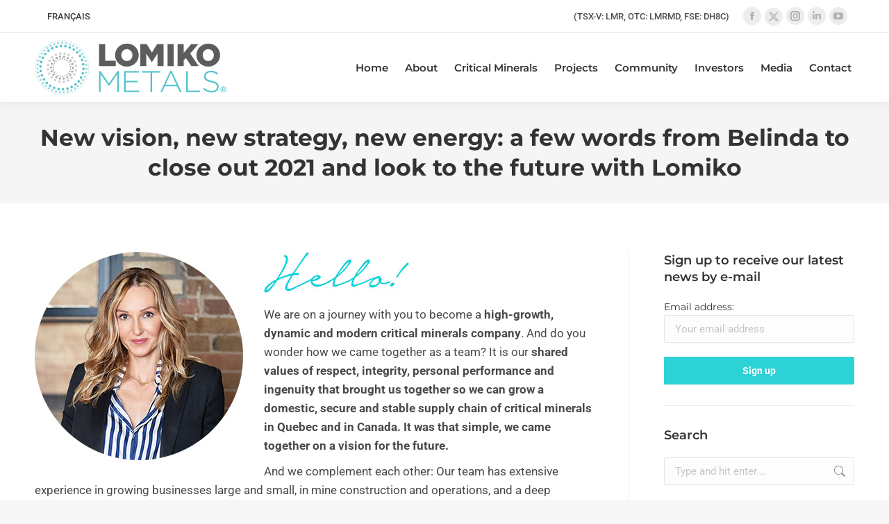

--- FILE ---
content_type: text/html; charset=UTF-8
request_url: https://lomiko.com/blog/new-vision-strategy-energy-a-few-words-from-belinda-2021/
body_size: 28749
content:
<!DOCTYPE html>

<html lang="en-US" class="no-js">

<head>
	<meta charset="UTF-8" /><link rel="preload" href="https://lomiko.com/wp-content/cache/fvm/min/1762346414-cssbe0cdb34f8d7e3bfe7161f3da8776ab5ce0324ad98383be07bb705e2395b6.css" as="style" media="all"  />
<link rel="preload" href="https://lomiko.com/wp-content/cache/fvm/min/1762346414-jse94e34d3d24f499d49d5f70208c8f3073fa5854b82682933422b83f6947e86.js" as="script" /><script data-cfasync="false">if(navigator.userAgent.match(/MSIE|Internet Explorer/i)||navigator.userAgent.match(/Trident\/7\..*?rv:11/i)){var href=document.location.href;if(!href.match(/[?&]iebrowser/)){if(href.indexOf("?")==-1){if(href.indexOf("#")==-1){document.location.href=href+"?iebrowser=1"}else{document.location.href=href.replace("#","?iebrowser=1#")}}else{if(href.indexOf("#")==-1){document.location.href=href+"&iebrowser=1"}else{document.location.href=href.replace("#","&iebrowser=1#")}}}}</script>
<script data-cfasync="false">class FVMLoader{constructor(e){this.triggerEvents=e,this.eventOptions={passive:!0},this.userEventListener=this.triggerListener.bind(this),this.delayedScripts={normal:[],async:[],defer:[]},this.allJQueries=[]}_addUserInteractionListener(e){this.triggerEvents.forEach(t=>window.addEventListener(t,e.userEventListener,e.eventOptions))}_removeUserInteractionListener(e){this.triggerEvents.forEach(t=>window.removeEventListener(t,e.userEventListener,e.eventOptions))}triggerListener(){this._removeUserInteractionListener(this),"loading"===document.readyState?document.addEventListener("DOMContentLoaded",this._loadEverythingNow.bind(this)):this._loadEverythingNow()}async _loadEverythingNow(){this._runAllDelayedCSS(),this._delayEventListeners(),this._delayJQueryReady(this),this._handleDocumentWrite(),this._registerAllDelayedScripts(),await this._loadScriptsFromList(this.delayedScripts.normal),await this._loadScriptsFromList(this.delayedScripts.defer),await this._loadScriptsFromList(this.delayedScripts.async),await this._triggerDOMContentLoaded(),await this._triggerWindowLoad(),window.dispatchEvent(new Event("wpr-allScriptsLoaded"))}_registerAllDelayedScripts(){document.querySelectorAll("script[type=fvmdelay]").forEach(e=>{e.hasAttribute("src")?e.hasAttribute("async")&&!1!==e.async?this.delayedScripts.async.push(e):e.hasAttribute("defer")&&!1!==e.defer||"module"===e.getAttribute("data-type")?this.delayedScripts.defer.push(e):this.delayedScripts.normal.push(e):this.delayedScripts.normal.push(e)})}_runAllDelayedCSS(){document.querySelectorAll("link[rel=fvmdelay]").forEach(e=>{e.setAttribute("rel","stylesheet")})}async _transformScript(e){return await this._requestAnimFrame(),new Promise(t=>{const n=document.createElement("script");let r;[...e.attributes].forEach(e=>{let t=e.nodeName;"type"!==t&&("data-type"===t&&(t="type",r=e.nodeValue),n.setAttribute(t,e.nodeValue))}),e.hasAttribute("src")?(n.addEventListener("load",t),n.addEventListener("error",t)):(n.text=e.text,t()),e.parentNode.replaceChild(n,e)})}async _loadScriptsFromList(e){const t=e.shift();return t?(await this._transformScript(t),this._loadScriptsFromList(e)):Promise.resolve()}_delayEventListeners(){let e={};function t(t,n){!function(t){function n(n){return e[t].eventsToRewrite.indexOf(n)>=0?"wpr-"+n:n}e[t]||(e[t]={originalFunctions:{add:t.addEventListener,remove:t.removeEventListener},eventsToRewrite:[]},t.addEventListener=function(){arguments[0]=n(arguments[0]),e[t].originalFunctions.add.apply(t,arguments)},t.removeEventListener=function(){arguments[0]=n(arguments[0]),e[t].originalFunctions.remove.apply(t,arguments)})}(t),e[t].eventsToRewrite.push(n)}function n(e,t){let n=e[t];Object.defineProperty(e,t,{get:()=>n||function(){},set(r){e["wpr"+t]=n=r}})}t(document,"DOMContentLoaded"),t(window,"DOMContentLoaded"),t(window,"load"),t(window,"pageshow"),t(document,"readystatechange"),n(document,"onreadystatechange"),n(window,"onload"),n(window,"onpageshow")}_delayJQueryReady(e){let t=window.jQuery;Object.defineProperty(window,"jQuery",{get:()=>t,set(n){if(n&&n.fn&&!e.allJQueries.includes(n)){n.fn.ready=n.fn.init.prototype.ready=function(t){e.domReadyFired?t.bind(document)(n):document.addEventListener("DOMContentLoaded2",()=>t.bind(document)(n))};const t=n.fn.on;n.fn.on=n.fn.init.prototype.on=function(){if(this[0]===window){function e(e){return e.split(" ").map(e=>"load"===e||0===e.indexOf("load.")?"wpr-jquery-load":e).join(" ")}"string"==typeof arguments[0]||arguments[0]instanceof String?arguments[0]=e(arguments[0]):"object"==typeof arguments[0]&&Object.keys(arguments[0]).forEach(t=>{delete Object.assign(arguments[0],{[e(t)]:arguments[0][t]})[t]})}return t.apply(this,arguments),this},e.allJQueries.push(n)}t=n}})}async _triggerDOMContentLoaded(){this.domReadyFired=!0,await this._requestAnimFrame(),document.dispatchEvent(new Event("DOMContentLoaded2")),await this._requestAnimFrame(),window.dispatchEvent(new Event("DOMContentLoaded2")),await this._requestAnimFrame(),document.dispatchEvent(new Event("wpr-readystatechange")),await this._requestAnimFrame(),document.wpronreadystatechange&&document.wpronreadystatechange()}async _triggerWindowLoad(){await this._requestAnimFrame(),window.dispatchEvent(new Event("wpr-load")),await this._requestAnimFrame(),window.wpronload&&window.wpronload(),await this._requestAnimFrame(),this.allJQueries.forEach(e=>e(window).trigger("wpr-jquery-load")),window.dispatchEvent(new Event("wpr-pageshow")),await this._requestAnimFrame(),window.wpronpageshow&&window.wpronpageshow()}_handleDocumentWrite(){const e=new Map;document.write=document.writeln=function(t){const n=document.currentScript,r=document.createRange(),i=n.parentElement;let a=e.get(n);void 0===a&&(a=n.nextSibling,e.set(n,a));const s=document.createDocumentFragment();r.setStart(s,0),s.appendChild(r.createContextualFragment(t)),i.insertBefore(s,a)}}async _requestAnimFrame(){return new Promise(e=>requestAnimationFrame(e))}static run(){const e=new FVMLoader(["keydown","mousemove","touchmove","touchstart","touchend","wheel"]);e._addUserInteractionListener(e)}}FVMLoader.run();</script><meta name="viewport" content="width=device-width, initial-scale=1, maximum-scale=1, user-scalable=0"><meta name="theme-color" content="#2dd2d6"/><meta name='robots' content='index, follow, max-image-preview:large, max-snippet:-1, max-video-preview:-1' /><title>New vision, new strategy, new energy: a few words from Belinda to close out 2021 and look to the future with Lomiko - Lomiko Metals</title><link rel="canonical" href="https://lomiko.com/blog/new-vision-strategy-energy-a-few-words-from-belinda-2021/" /><meta property="og:locale" content="en_US" /><meta property="og:type" content="article" /><meta property="og:title" content="New vision, new strategy, new energy: a few words from Belinda to close out 2021 and look to the future with Lomiko - Lomiko Metals" /><meta property="og:url" content="https://lomiko.com/blog/new-vision-strategy-energy-a-few-words-from-belinda-2021/" /><meta property="og:site_name" content="Lomiko Metals" /><meta property="article:publisher" content="https://www.facebook.com/LomikoMetals/" /><meta property="article:published_time" content="2021-12-14T16:34:15+00:00" /><meta property="article:modified_time" content="2021-12-14T16:58:14+00:00" /><meta property="og:image" content="https://lomiko.com/wp-content/uploads/2021/12/Belinda-Labatte-Featured.jpg" /><meta property="og:image:width" content="1200" /><meta property="og:image:height" content="630" /><meta property="og:image:type" content="image/jpeg" /><meta name="author" content="FDINC LOMIKO" /><meta name="twitter:card" content="summary_large_image" /><meta name="twitter:creator" content="@lomikometals" /><meta name="twitter:site" content="@lomikometals" /><meta name="twitter:label1" content="Written by" /><meta name="twitter:data1" content="FDINC LOMIKO" /><meta name="twitter:label2" content="Est. reading time" /><meta name="twitter:data2" content="5 minutes" /><script type="application/ld+json" class="yoast-schema-graph">{"@context":"https://schema.org","@graph":[{"@type":"Article","@id":"https://lomiko.com/blog/new-vision-strategy-energy-a-few-words-from-belinda-2021/#article","isPartOf":{"@id":"https://lomiko.com/blog/new-vision-strategy-energy-a-few-words-from-belinda-2021/"},"author":{"name":"FDINC LOMIKO","@id":"https://lomiko.com/#/schema/person/329c30a609f0b407bb1a85b2cdfd7d3e"},"headline":"New vision, new strategy, new energy: a few words from Belinda to close out 2021 and look to the future with Lomiko","datePublished":"2021-12-14T16:34:15+00:00","dateModified":"2021-12-14T16:58:14+00:00","mainEntityOfPage":{"@id":"https://lomiko.com/blog/new-vision-strategy-energy-a-few-words-from-belinda-2021/"},"wordCount":1306,"publisher":{"@id":"https://lomiko.com/#organization"},"image":{"@id":"https://lomiko.com/blog/new-vision-strategy-energy-a-few-words-from-belinda-2021/#primaryimage"},"thumbnailUrl":"https://lomiko.com/wp-content/uploads/2021/12/Belinda-Labatte-Featured.jpg","articleSection":["Blog"],"inLanguage":"en-US"},{"@type":"WebPage","@id":"https://lomiko.com/blog/new-vision-strategy-energy-a-few-words-from-belinda-2021/","url":"https://lomiko.com/blog/new-vision-strategy-energy-a-few-words-from-belinda-2021/","name":"New vision, new strategy, new energy: a few words from Belinda to close out 2021 and look to the future with Lomiko - Lomiko Metals","isPartOf":{"@id":"https://lomiko.com/#website"},"primaryImageOfPage":{"@id":"https://lomiko.com/blog/new-vision-strategy-energy-a-few-words-from-belinda-2021/#primaryimage"},"image":{"@id":"https://lomiko.com/blog/new-vision-strategy-energy-a-few-words-from-belinda-2021/#primaryimage"},"thumbnailUrl":"https://lomiko.com/wp-content/uploads/2021/12/Belinda-Labatte-Featured.jpg","datePublished":"2021-12-14T16:34:15+00:00","dateModified":"2021-12-14T16:58:14+00:00","breadcrumb":{"@id":"https://lomiko.com/blog/new-vision-strategy-energy-a-few-words-from-belinda-2021/#breadcrumb"},"inLanguage":"en-US","potentialAction":[{"@type":"ReadAction","target":["https://lomiko.com/blog/new-vision-strategy-energy-a-few-words-from-belinda-2021/"]}]},{"@type":"ImageObject","inLanguage":"en-US","@id":"https://lomiko.com/blog/new-vision-strategy-energy-a-few-words-from-belinda-2021/#primaryimage","url":"https://lomiko.com/wp-content/uploads/2021/12/Belinda-Labatte-Featured.jpg","contentUrl":"https://lomiko.com/wp-content/uploads/2021/12/Belinda-Labatte-Featured.jpg","width":1200,"height":630,"caption":"Belinda Labatte"},{"@type":"BreadcrumbList","@id":"https://lomiko.com/blog/new-vision-strategy-energy-a-few-words-from-belinda-2021/#breadcrumb","itemListElement":[{"@type":"ListItem","position":1,"name":"Home","item":"https://lomiko.com/"},{"@type":"ListItem","position":2,"name":"New vision, new strategy, new energy: a few words from Belinda to close out 2021 and look to the future with Lomiko"}]},{"@type":"WebSite","@id":"https://lomiko.com/#website","url":"https://lomiko.com/","name":"Lomiko Metals","description":"Graphite Producer with multiple Revenue Streams","publisher":{"@id":"https://lomiko.com/#organization"},"potentialAction":[{"@type":"SearchAction","target":{"@type":"EntryPoint","urlTemplate":"https://lomiko.com/?s={search_term_string}"},"query-input":{"@type":"PropertyValueSpecification","valueRequired":true,"valueName":"search_term_string"}}],"inLanguage":"en-US"},{"@type":"Organization","@id":"https://lomiko.com/#organization","name":"Lomiko Metals","url":"https://lomiko.com/","logo":{"@type":"ImageObject","inLanguage":"en-US","@id":"https://lomiko.com/#/schema/logo/image/","url":"https://lomiko.com/wp-content/uploads/2021/07/Lomiko-Metals-Logo.png","contentUrl":"https://lomiko.com/wp-content/uploads/2021/07/Lomiko-Metals-Logo.png","width":277,"height":80,"caption":"Lomiko Metals"},"image":{"@id":"https://lomiko.com/#/schema/logo/image/"},"sameAs":["https://www.facebook.com/LomikoMetals/","https://x.com/lomikometals","https://www.instagram.com/lomikometals/","https://www.linkedin.com/company/lomiko-metals/","https://www.youtube.com/channel/UCwLt3hfa8IO4x7lKgjX3nJg"]},{"@type":"Person","@id":"https://lomiko.com/#/schema/person/329c30a609f0b407bb1a85b2cdfd7d3e","name":"FDINC LOMIKO","image":{"@type":"ImageObject","inLanguage":"en-US","@id":"https://lomiko.com/#/schema/person/image/","url":"https://secure.gravatar.com/avatar/10db459921f17dae324ae687470727c2636156a79ae811b8eb0a38829e9335de?s=96&d=mm&r=g","contentUrl":"https://secure.gravatar.com/avatar/10db459921f17dae324ae687470727c2636156a79ae811b8eb0a38829e9335de?s=96&d=mm&r=g","caption":"FDINC LOMIKO"},"sameAs":["https://lomiko.com"]}]}</script><link rel="alternate" type="application/rss+xml" title="Lomiko Metals &raquo; Feed" href="https://lomiko.com/feed/" /><link rel="stylesheet" href="https://lomiko.com/wp-content/cache/fvm/min/1762346414-cssbe0cdb34f8d7e3bfe7161f3da8776ab5ce0324ad98383be07bb705e2395b6.css" media="all" /><script data-cfasync='false' src='https://lomiko.com/wp-content/cache/fvm/min/1762346414-jse94e34d3d24f499d49d5f70208c8f3073fa5854b82682933422b83f6947e86.js'></script>
<script defer='defer' src='https://lomiko.com/wp-content/cache/fvm/min/1762346414-js6d4188abf09ab46f9520c7c91a34f48795f33f74c0fa03e4d3eca963a9501a.js'></script>
		
			<link rel="profile" href="https://gmpg.org/xfn/11" />
	
	<style media="all">img:is([sizes="auto" i],[sizes^="auto," i]){contain-intrinsic-size:3000px 1500px}</style>
	
	
	
	
	
	
	
	
	
	
	
	
	
	
	
	
	
	
	
	
	
	
	
	
	
	




<style id='classic-theme-styles-inline-css' media="all">/*! This file is auto-generated */
.wp-block-button__link{color:#fff;background-color:#32373c;border-radius:9999px;box-shadow:none;text-decoration:none;padding:calc(.667em + 2px) calc(1.333em + 2px);font-size:1.125em}.wp-block-file__button{background:#32373c;color:#fff;text-decoration:none}</style>
<style id='global-styles-inline-css' media="all">:root{--wp--preset--aspect-ratio--square:1;--wp--preset--aspect-ratio--4-3:4/3;--wp--preset--aspect-ratio--3-4:3/4;--wp--preset--aspect-ratio--3-2:3/2;--wp--preset--aspect-ratio--2-3:2/3;--wp--preset--aspect-ratio--16-9:16/9;--wp--preset--aspect-ratio--9-16:9/16;--wp--preset--color--black:#000000;--wp--preset--color--cyan-bluish-gray:#abb8c3;--wp--preset--color--white:#FFF;--wp--preset--color--pale-pink:#f78da7;--wp--preset--color--vivid-red:#cf2e2e;--wp--preset--color--luminous-vivid-orange:#ff6900;--wp--preset--color--luminous-vivid-amber:#fcb900;--wp--preset--color--light-green-cyan:#7bdcb5;--wp--preset--color--vivid-green-cyan:#00d084;--wp--preset--color--pale-cyan-blue:#8ed1fc;--wp--preset--color--vivid-cyan-blue:#0693e3;--wp--preset--color--vivid-purple:#9b51e0;--wp--preset--color--accent:#2dd2d6;--wp--preset--color--dark-gray:#111;--wp--preset--color--light-gray:#767676;--wp--preset--gradient--vivid-cyan-blue-to-vivid-purple:linear-gradient(135deg,rgba(6,147,227,1) 0%,rgb(155,81,224) 100%);--wp--preset--gradient--light-green-cyan-to-vivid-green-cyan:linear-gradient(135deg,rgb(122,220,180) 0%,rgb(0,208,130) 100%);--wp--preset--gradient--luminous-vivid-amber-to-luminous-vivid-orange:linear-gradient(135deg,rgba(252,185,0,1) 0%,rgba(255,105,0,1) 100%);--wp--preset--gradient--luminous-vivid-orange-to-vivid-red:linear-gradient(135deg,rgba(255,105,0,1) 0%,rgb(207,46,46) 100%);--wp--preset--gradient--very-light-gray-to-cyan-bluish-gray:linear-gradient(135deg,rgb(238,238,238) 0%,rgb(169,184,195) 100%);--wp--preset--gradient--cool-to-warm-spectrum:linear-gradient(135deg,rgb(74,234,220) 0%,rgb(151,120,209) 20%,rgb(207,42,186) 40%,rgb(238,44,130) 60%,rgb(251,105,98) 80%,rgb(254,248,76) 100%);--wp--preset--gradient--blush-light-purple:linear-gradient(135deg,rgb(255,206,236) 0%,rgb(152,150,240) 100%);--wp--preset--gradient--blush-bordeaux:linear-gradient(135deg,rgb(254,205,165) 0%,rgb(254,45,45) 50%,rgb(107,0,62) 100%);--wp--preset--gradient--luminous-dusk:linear-gradient(135deg,rgb(255,203,112) 0%,rgb(199,81,192) 50%,rgb(65,88,208) 100%);--wp--preset--gradient--pale-ocean:linear-gradient(135deg,rgb(255,245,203) 0%,rgb(182,227,212) 50%,rgb(51,167,181) 100%);--wp--preset--gradient--electric-grass:linear-gradient(135deg,rgb(202,248,128) 0%,rgb(113,206,126) 100%);--wp--preset--gradient--midnight:linear-gradient(135deg,rgb(2,3,129) 0%,rgb(40,116,252) 100%);--wp--preset--font-size--small:13px;--wp--preset--font-size--medium:20px;--wp--preset--font-size--large:36px;--wp--preset--font-size--x-large:42px;--wp--preset--spacing--20:0.44rem;--wp--preset--spacing--30:0.67rem;--wp--preset--spacing--40:1rem;--wp--preset--spacing--50:1.5rem;--wp--preset--spacing--60:2.25rem;--wp--preset--spacing--70:3.38rem;--wp--preset--spacing--80:5.06rem;--wp--preset--shadow--natural:6px 6px 9px rgba(0, 0, 0, 0.2);--wp--preset--shadow--deep:12px 12px 50px rgba(0, 0, 0, 0.4);--wp--preset--shadow--sharp:6px 6px 0px rgba(0, 0, 0, 0.2);--wp--preset--shadow--outlined:6px 6px 0px -3px rgba(255, 255, 255, 1), 6px 6px rgba(0, 0, 0, 1);--wp--preset--shadow--crisp:6px 6px 0px rgba(0, 0, 0, 1)}:where(.is-layout-flex){gap:.5em}:where(.is-layout-grid){gap:.5em}body .is-layout-flex{display:flex}.is-layout-flex{flex-wrap:wrap;align-items:center}.is-layout-flex>:is(*,div){margin:0}body .is-layout-grid{display:grid}.is-layout-grid>:is(*,div){margin:0}:where(.wp-block-columns.is-layout-flex){gap:2em}:where(.wp-block-columns.is-layout-grid){gap:2em}:where(.wp-block-post-template.is-layout-flex){gap:1.25em}:where(.wp-block-post-template.is-layout-grid){gap:1.25em}.has-black-color{color:var(--wp--preset--color--black)!important}.has-cyan-bluish-gray-color{color:var(--wp--preset--color--cyan-bluish-gray)!important}.has-white-color{color:var(--wp--preset--color--white)!important}.has-pale-pink-color{color:var(--wp--preset--color--pale-pink)!important}.has-vivid-red-color{color:var(--wp--preset--color--vivid-red)!important}.has-luminous-vivid-orange-color{color:var(--wp--preset--color--luminous-vivid-orange)!important}.has-luminous-vivid-amber-color{color:var(--wp--preset--color--luminous-vivid-amber)!important}.has-light-green-cyan-color{color:var(--wp--preset--color--light-green-cyan)!important}.has-vivid-green-cyan-color{color:var(--wp--preset--color--vivid-green-cyan)!important}.has-pale-cyan-blue-color{color:var(--wp--preset--color--pale-cyan-blue)!important}.has-vivid-cyan-blue-color{color:var(--wp--preset--color--vivid-cyan-blue)!important}.has-vivid-purple-color{color:var(--wp--preset--color--vivid-purple)!important}.has-black-background-color{background-color:var(--wp--preset--color--black)!important}.has-cyan-bluish-gray-background-color{background-color:var(--wp--preset--color--cyan-bluish-gray)!important}.has-white-background-color{background-color:var(--wp--preset--color--white)!important}.has-pale-pink-background-color{background-color:var(--wp--preset--color--pale-pink)!important}.has-vivid-red-background-color{background-color:var(--wp--preset--color--vivid-red)!important}.has-luminous-vivid-orange-background-color{background-color:var(--wp--preset--color--luminous-vivid-orange)!important}.has-luminous-vivid-amber-background-color{background-color:var(--wp--preset--color--luminous-vivid-amber)!important}.has-light-green-cyan-background-color{background-color:var(--wp--preset--color--light-green-cyan)!important}.has-vivid-green-cyan-background-color{background-color:var(--wp--preset--color--vivid-green-cyan)!important}.has-pale-cyan-blue-background-color{background-color:var(--wp--preset--color--pale-cyan-blue)!important}.has-vivid-cyan-blue-background-color{background-color:var(--wp--preset--color--vivid-cyan-blue)!important}.has-vivid-purple-background-color{background-color:var(--wp--preset--color--vivid-purple)!important}.has-black-border-color{border-color:var(--wp--preset--color--black)!important}.has-cyan-bluish-gray-border-color{border-color:var(--wp--preset--color--cyan-bluish-gray)!important}.has-white-border-color{border-color:var(--wp--preset--color--white)!important}.has-pale-pink-border-color{border-color:var(--wp--preset--color--pale-pink)!important}.has-vivid-red-border-color{border-color:var(--wp--preset--color--vivid-red)!important}.has-luminous-vivid-orange-border-color{border-color:var(--wp--preset--color--luminous-vivid-orange)!important}.has-luminous-vivid-amber-border-color{border-color:var(--wp--preset--color--luminous-vivid-amber)!important}.has-light-green-cyan-border-color{border-color:var(--wp--preset--color--light-green-cyan)!important}.has-vivid-green-cyan-border-color{border-color:var(--wp--preset--color--vivid-green-cyan)!important}.has-pale-cyan-blue-border-color{border-color:var(--wp--preset--color--pale-cyan-blue)!important}.has-vivid-cyan-blue-border-color{border-color:var(--wp--preset--color--vivid-cyan-blue)!important}.has-vivid-purple-border-color{border-color:var(--wp--preset--color--vivid-purple)!important}.has-vivid-cyan-blue-to-vivid-purple-gradient-background{background:var(--wp--preset--gradient--vivid-cyan-blue-to-vivid-purple)!important}.has-light-green-cyan-to-vivid-green-cyan-gradient-background{background:var(--wp--preset--gradient--light-green-cyan-to-vivid-green-cyan)!important}.has-luminous-vivid-amber-to-luminous-vivid-orange-gradient-background{background:var(--wp--preset--gradient--luminous-vivid-amber-to-luminous-vivid-orange)!important}.has-luminous-vivid-orange-to-vivid-red-gradient-background{background:var(--wp--preset--gradient--luminous-vivid-orange-to-vivid-red)!important}.has-very-light-gray-to-cyan-bluish-gray-gradient-background{background:var(--wp--preset--gradient--very-light-gray-to-cyan-bluish-gray)!important}.has-cool-to-warm-spectrum-gradient-background{background:var(--wp--preset--gradient--cool-to-warm-spectrum)!important}.has-blush-light-purple-gradient-background{background:var(--wp--preset--gradient--blush-light-purple)!important}.has-blush-bordeaux-gradient-background{background:var(--wp--preset--gradient--blush-bordeaux)!important}.has-luminous-dusk-gradient-background{background:var(--wp--preset--gradient--luminous-dusk)!important}.has-pale-ocean-gradient-background{background:var(--wp--preset--gradient--pale-ocean)!important}.has-electric-grass-gradient-background{background:var(--wp--preset--gradient--electric-grass)!important}.has-midnight-gradient-background{background:var(--wp--preset--gradient--midnight)!important}.has-small-font-size{font-size:var(--wp--preset--font-size--small)!important}.has-medium-font-size{font-size:var(--wp--preset--font-size--medium)!important}.has-large-font-size{font-size:var(--wp--preset--font-size--large)!important}.has-x-large-font-size{font-size:var(--wp--preset--font-size--x-large)!important}:where(.wp-block-post-template.is-layout-flex){gap:1.25em}:where(.wp-block-post-template.is-layout-grid){gap:1.25em}:where(.wp-block-columns.is-layout-flex){gap:2em}:where(.wp-block-columns.is-layout-grid){gap:2em}:root :where(.wp-block-pullquote){font-size:1.5em;line-height:1.6}</style>








<style id='wpml-legacy-horizontal-list-0-inline-css' media="all">.wpml-ls-statics-shortcode_actions a,.wpml-ls-statics-shortcode_actions .wpml-ls-sub-menu a,.wpml-ls-statics-shortcode_actions .wpml-ls-sub-menu a:link,.wpml-ls-statics-shortcode_actions li:not(.wpml-ls-current-language) .wpml-ls-link,.wpml-ls-statics-shortcode_actions li:not(.wpml-ls-current-language) .wpml-ls-link:link{color:#3a3a3a}.wpml-ls-statics-shortcode_actions .wpml-ls-sub-menu a:hover,.wpml-ls-statics-shortcode_actions .wpml-ls-sub-menu a:focus,.wpml-ls-statics-shortcode_actions .wpml-ls-sub-menu a:link:hover,.wpml-ls-statics-shortcode_actions .wpml-ls-sub-menu a:link:focus{color:#515151}</style>




<style id='dt-main-inline-css' media="all">body #load{display:block;height:100%;overflow:hidden;position:fixed;width:100%;z-index:9901;opacity:1;visibility:visible;transition:all .35s ease-out}.load-wrap{width:100%;height:100%;background-position:center center;background-repeat:no-repeat;text-align:center;display:-ms-flexbox;display:-ms-flex;display:flex;-ms-align-items:center;-ms-flex-align:center;align-items:center;-ms-flex-flow:column wrap;flex-flow:column wrap;-ms-flex-pack:center;-ms-justify-content:center;justify-content:center}.load-wrap>svg{position:absolute;top:50%;left:50%;transform:translate(-50%,-50%)}#load{background:var(--the7-elementor-beautiful-loading-bg,#ffffff);--the7-beautiful-spinner-color2:var(--the7-beautiful-spinner-color,#2dd2d6)}</style>








<script src="https://lomiko.com/wp-includes/js/jquery/jquery.min.js?ver=3.7.1" id="jquery-core-js"></script>
<script src="https://lomiko.com/wp-includes/js/jquery/jquery-migrate.min.js?ver=3.4.1" id="jquery-migrate-js"></script>
<script id="wpml-cookie-js-extra">
var wpml_cookies = {"wp-wpml_current_language":{"value":"en","expires":1,"path":"\/"}};
var wpml_cookies = {"wp-wpml_current_language":{"value":"en","expires":1,"path":"\/"}};
</script>







<script id="smc-plugin-main-js-extra">
var smcGlobals = {"debug":"","code":"smc","comparisonEnabled":"1","ajaxUrl":"https:\/\/lomiko.com\/wp-admin\/admin-ajax.php","pluginUrl":"https:\/\/lomiko.com\/wp-content\/plugins\/stock-market-charts\/","ajaxGetData":"smcGetData","ajaxSymbolAutocomplete":"smcSymbolAutocomplete","assetNamesOverrides":[],"lang":"en","text":{"open":"Open","high":"High","low":"Low","close":"Close","amCharts":{"periods":{"1D":"1D","1W":"1W","2W":"2W","1M":"1M","3M":"3M","6M":"6M","YTD":"YTD","1Y":"1Y","2Y":"2Y","5Y":"5Y","10Y":"10Y","ALL":"All"},"dataLoader":{"Error loading the file":"Error loading the file","Error parsing JSON file":"Error parsing JSON file","Unsupported data format":"Unsupported data format","Loading data...":"Loading data..."},"export":{"menu.label.save.image":"Download as ...","menu.label.draw":"Annotate...","menu.label.save.data":"Save as ...","menu.label.print":"Print","menu.label.draw.add":"Add ...","menu.label.draw.shapes":"Shape ...","menu.label.draw.colors":"Color ...","menu.label.draw.widths":"Size ...","menu.label.draw.opacities":"Opacity ...","menu.label.draw.text":"Text","menu.label.draw.modes":"Mode ...","menu.label.draw.modes.pencil":"Pencil","menu.label.draw.modes.line":"Line","menu.label.draw.modes.arrow":"Arrow","menu.label.undo":"Undo","menu.label.redo":"Redo","menu.label.cancel":"Cancel","menu.label.draw.change":"Change ...","label.saved.from":"Saved from: "}},"select2":{"placeholder":"Symbol or asset name","search_not_found":"No results found","search_error":"There was an error, please try again.","search_short":"Enter at least 2 characters","searching":"Searching..."}}};
</script>

<script id="dt-above-fold-js-extra">
var dtLocal = {"themeUrl":"https:\/\/lomiko.com\/wp-content\/themes\/dt-the7","passText":"To view this protected post, enter the password below:","moreButtonText":{"loading":"Loading...","loadMore":"Load more"},"postID":"2391","ajaxurl":"https:\/\/lomiko.com\/wp-admin\/admin-ajax.php","REST":{"baseUrl":"https:\/\/lomiko.com\/wp-json\/the7\/v1","endpoints":{"sendMail":"\/send-mail"}},"contactMessages":{"required":"One or more fields have an error. Please check and try again.","terms":"Please accept the privacy policy.","fillTheCaptchaError":"Please, fill the captcha."},"captchaSiteKey":"","ajaxNonce":"69972efefd","pageData":"","themeSettings":{"smoothScroll":"off","lazyLoading":false,"desktopHeader":{"height":100},"ToggleCaptionEnabled":"disabled","ToggleCaption":"Navigation","floatingHeader":{"showAfter":94,"showMenu":true,"height":80,"logo":{"showLogo":true,"html":"<img class=\" preload-me\" src=\"https:\/\/lomiko.com\/wp-content\/uploads\/2021\/12\/Lomiko-Metals-Logo-Float-1.png\" srcset=\"https:\/\/lomiko.com\/wp-content\/uploads\/2021\/12\/Lomiko-Metals-Logo-Float-1.png 242w, https:\/\/lomiko.com\/wp-content\/uploads\/2021\/12\/Lomiko-Metals-Logo-Float-ret-1.png 484w\" width=\"242\" height=\"70\"   sizes=\"242px\" alt=\"Lomiko Metals\" \/>","url":"https:\/\/lomiko.com\/"}},"topLine":{"floatingTopLine":{"logo":{"showLogo":false,"html":""}}},"mobileHeader":{"firstSwitchPoint":1207,"secondSwitchPoint":778,"firstSwitchPointHeight":70,"secondSwitchPointHeight":60,"mobileToggleCaptionEnabled":"disabled","mobileToggleCaption":"Menu"},"stickyMobileHeaderFirstSwitch":{"logo":{"html":"<img class=\" preload-me\" src=\"https:\/\/lomiko.com\/wp-content\/uploads\/2021\/12\/Lomiko-Metals-Logo-Mobile-1.png\" srcset=\"https:\/\/lomiko.com\/wp-content\/uploads\/2021\/12\/Lomiko-Metals-Logo-Mobile-1.png 173w, https:\/\/lomiko.com\/wp-content\/uploads\/2021\/12\/Lomiko-Metals-Logo-Mobile-ret-1.png 346w\" width=\"173\" height=\"50\"   sizes=\"173px\" alt=\"Lomiko Metals\" \/>"}},"stickyMobileHeaderSecondSwitch":{"logo":{"html":"<img class=\" preload-me\" src=\"https:\/\/lomiko.com\/wp-content\/uploads\/2021\/12\/Lomiko-Metals-Logo-Mobile-1.png\" srcset=\"https:\/\/lomiko.com\/wp-content\/uploads\/2021\/12\/Lomiko-Metals-Logo-Mobile-1.png 173w, https:\/\/lomiko.com\/wp-content\/uploads\/2021\/12\/Lomiko-Metals-Logo-Mobile-ret-1.png 346w\" width=\"173\" height=\"50\"   sizes=\"173px\" alt=\"Lomiko Metals\" \/>"}},"sidebar":{"switchPoint":992},"boxedWidth":"1280px"},"VCMobileScreenWidth":"768"};
var dtShare = {"shareButtonText":{"facebook":"Share on Facebook","twitter":"Share on X","pinterest":"Pin it","linkedin":"Share on Linkedin","whatsapp":"Share on Whatsapp"},"overlayOpacity":"85"};
</script>









<script id="the7-loader-script">
document.addEventListener("DOMContentLoaded", function(event) {
	var load = document.getElementById("load");
	if(!load.classList.contains('loader-removed')){
		var removeLoading = setTimeout(function() {
			load.className += " loader-removed";
		}, 300);
	}
});
</script>
		<link rel="icon" href="https://lomiko.com/wp-content/uploads/2021/11/Lomiko-Metals-32x32-1.png" type="image/png" sizes="32x32"/><script>function setREVStartSize(e){
			//window.requestAnimationFrame(function() {
				window.RSIW = window.RSIW===undefined ? window.innerWidth : window.RSIW;
				window.RSIH = window.RSIH===undefined ? window.innerHeight : window.RSIH;
				try {
					var pw = document.getElementById(e.c).parentNode.offsetWidth,
						newh;
					pw = pw===0 || isNaN(pw) || (e.l=="fullwidth" || e.layout=="fullwidth") ? window.RSIW : pw;
					e.tabw = e.tabw===undefined ? 0 : parseInt(e.tabw);
					e.thumbw = e.thumbw===undefined ? 0 : parseInt(e.thumbw);
					e.tabh = e.tabh===undefined ? 0 : parseInt(e.tabh);
					e.thumbh = e.thumbh===undefined ? 0 : parseInt(e.thumbh);
					e.tabhide = e.tabhide===undefined ? 0 : parseInt(e.tabhide);
					e.thumbhide = e.thumbhide===undefined ? 0 : parseInt(e.thumbhide);
					e.mh = e.mh===undefined || e.mh=="" || e.mh==="auto" ? 0 : parseInt(e.mh,0);
					if(e.layout==="fullscreen" || e.l==="fullscreen")
						newh = Math.max(e.mh,window.RSIH);
					else{
						e.gw = Array.isArray(e.gw) ? e.gw : [e.gw];
						for (var i in e.rl) if (e.gw[i]===undefined || e.gw[i]===0) e.gw[i] = e.gw[i-1];
						e.gh = e.el===undefined || e.el==="" || (Array.isArray(e.el) && e.el.length==0)? e.gh : e.el;
						e.gh = Array.isArray(e.gh) ? e.gh : [e.gh];
						for (var i in e.rl) if (e.gh[i]===undefined || e.gh[i]===0) e.gh[i] = e.gh[i-1];
											
						var nl = new Array(e.rl.length),
							ix = 0,
							sl;
						e.tabw = e.tabhide>=pw ? 0 : e.tabw;
						e.thumbw = e.thumbhide>=pw ? 0 : e.thumbw;
						e.tabh = e.tabhide>=pw ? 0 : e.tabh;
						e.thumbh = e.thumbhide>=pw ? 0 : e.thumbh;
						for (var i in e.rl) nl[i] = e.rl[i]<window.RSIW ? 0 : e.rl[i];
						sl = nl[0];
						for (var i in nl) if (sl>nl[i] && nl[i]>0) { sl = nl[i]; ix=i;}
						var m = pw>(e.gw[ix]+e.tabw+e.thumbw) ? 1 : (pw-(e.tabw+e.thumbw)) / (e.gw[ix]);
						newh =  (e.gh[ix] * m) + (e.tabh + e.thumbh);
					}
					var el = document.getElementById(e.c);
					if (el!==null && el) el.style.height = newh+"px";
					el = document.getElementById(e.c+"_wrapper");
					if (el!==null && el) {
						el.style.height = newh+"px";
						el.style.display = "block";
					}
				} catch(e){
					console.log("Failure at Presize of Slider:" + e)
				}
			//});
		  };</script>
		<style id="wp-custom-css" media="all">/* Import rule from: https://cdnjs.cloudflare.com/ajax/libs/font-awesome/6.4.2/css/brands.min.css */
/*!
 * Font Awesome Free 6.4.2 by @fontawesome - https://fontawesome.com
 * License - https://fontawesome.com/license/free (Icons: CC BY 4.0, Fonts: SIL OFL 1.1, Code: MIT License)
 * Copyright 2023 Fonticons, Inc.
 */
:host,:root{--fa-style-family-brands:"Font Awesome 6 Brands";--fa-font-brands:normal 400 1em/1 "Font Awesome 6 Brands"}@font-face{font-family:"Font Awesome 6 Brands";font-style:normal;font-weight:400;font-display:swap;src:url(https://cdnjs.cloudflare.com/ajax/libs/font-awesome/6.4.2/webfonts/fa-brands-400.woff2) format("woff2")}.fa-brands,.fab{font-weight:400}.fa-monero:before{content:"\f3d0"}.fa-hooli:before{content:"\f427"}.fa-yelp:before{content:"\f1e9"}.fa-cc-visa:before{content:"\f1f0"}.fa-lastfm:before{content:"\f202"}.fa-shopware:before{content:"\f5b5"}.fa-creative-commons-nc:before{content:"\f4e8"}.fa-aws:before{content:"\f375"}.fa-redhat:before{content:"\f7bc"}.fa-yoast:before{content:"\f2b1"}.fa-cloudflare:before{content:"\e07d"}.fa-ups:before{content:"\f7e0"}.fa-wpexplorer:before{content:"\f2de"}.fa-dyalog:before{content:"\f399"}.fa-bity:before{content:"\f37a"}.fa-stackpath:before{content:"\f842"}.fa-buysellads:before{content:"\f20d"}.fa-first-order:before{content:"\f2b0"}.fa-modx:before{content:"\f285"}.fa-guilded:before{content:"\e07e"}.fa-vnv:before{content:"\f40b"}.fa-js-square:before,.fa-square-js:before{content:"\f3b9"}.fa-microsoft:before{content:"\f3ca"}.fa-qq:before{content:"\f1d6"}.fa-orcid:before{content:"\f8d2"}.fa-java:before{content:"\f4e4"}.fa-invision:before{content:"\f7b0"}.fa-creative-commons-pd-alt:before{content:"\f4ed"}.fa-centercode:before{content:"\f380"}.fa-glide-g:before{content:"\f2a6"}.fa-drupal:before{content:"\f1a9"}.fa-hire-a-helper:before{content:"\f3b0"}.fa-creative-commons-by:before{content:"\f4e7"}.fa-unity:before{content:"\e049"}.fa-whmcs:before{content:"\f40d"}.fa-rocketchat:before{content:"\f3e8"}.fa-vk:before{content:"\f189"}.fa-untappd:before{content:"\f405"}.fa-mailchimp:before{content:"\f59e"}.fa-css3-alt:before{content:"\f38b"}.fa-reddit-square:before,.fa-square-reddit:before{content:"\f1a2"}.fa-vimeo-v:before{content:"\f27d"}.fa-contao:before{content:"\f26d"}.fa-square-font-awesome:before{content:"\e5ad"}.fa-deskpro:before{content:"\f38f"}.fa-sistrix:before{content:"\f3ee"}.fa-instagram-square:before,.fa-square-instagram:before{content:"\e055"}.fa-battle-net:before{content:"\f835"}.fa-the-red-yeti:before{content:"\f69d"}.fa-hacker-news-square:before,.fa-square-hacker-news:before{content:"\f3af"}.fa-edge:before{content:"\f282"}.fa-threads:before{content:"\e618"}.fa-napster:before{content:"\f3d2"}.fa-snapchat-square:before,.fa-square-snapchat:before{content:"\f2ad"}.fa-google-plus-g:before{content:"\f0d5"}.fa-artstation:before{content:"\f77a"}.fa-markdown:before{content:"\f60f"}.fa-sourcetree:before{content:"\f7d3"}.fa-google-plus:before{content:"\f2b3"}.fa-diaspora:before{content:"\f791"}.fa-foursquare:before{content:"\f180"}.fa-stack-overflow:before{content:"\f16c"}.fa-github-alt:before{content:"\f113"}.fa-phoenix-squadron:before{content:"\f511"}.fa-pagelines:before{content:"\f18c"}.fa-algolia:before{content:"\f36c"}.fa-red-river:before{content:"\f3e3"}.fa-creative-commons-sa:before{content:"\f4ef"}.fa-safari:before{content:"\f267"}.fa-google:before{content:"\f1a0"}.fa-font-awesome-alt:before,.fa-square-font-awesome-stroke:before{content:"\f35c"}.fa-atlassian:before{content:"\f77b"}.fa-linkedin-in:before{content:"\f0e1"}.fa-digital-ocean:before{content:"\f391"}.fa-nimblr:before{content:"\f5a8"}.fa-chromecast:before{content:"\f838"}.fa-evernote:before{content:"\f839"}.fa-hacker-news:before{content:"\f1d4"}.fa-creative-commons-sampling:before{content:"\f4f0"}.fa-adversal:before{content:"\f36a"}.fa-creative-commons:before{content:"\f25e"}.fa-watchman-monitoring:before{content:"\e087"}.fa-fonticons:before{content:"\f280"}.fa-weixin:before{content:"\f1d7"}.fa-shirtsinbulk:before{content:"\f214"}.fa-codepen:before{content:"\f1cb"}.fa-git-alt:before{content:"\f841"}.fa-lyft:before{content:"\f3c3"}.fa-rev:before{content:"\f5b2"}.fa-windows:before{content:"\f17a"}.fa-wizards-of-the-coast:before{content:"\f730"}.fa-square-viadeo:before,.fa-viadeo-square:before{content:"\f2aa"}.fa-meetup:before{content:"\f2e0"}.fa-centos:before{content:"\f789"}.fa-adn:before{content:"\f170"}.fa-cloudsmith:before{content:"\f384"}.fa-pied-piper-alt:before{content:"\f1a8"}.fa-dribbble-square:before,.fa-square-dribbble:before{content:"\f397"}.fa-codiepie:before{content:"\f284"}.fa-node:before{content:"\f419"}.fa-mix:before{content:"\f3cb"}.fa-steam:before{content:"\f1b6"}.fa-cc-apple-pay:before{content:"\f416"}.fa-scribd:before{content:"\f28a"}.fa-debian:before{content:"\e60b"}.fa-openid:before{content:"\f19b"}.fa-instalod:before{content:"\e081"}.fa-expeditedssl:before{content:"\f23e"}.fa-sellcast:before{content:"\f2da"}.fa-square-twitter:before,.fa-twitter-square:before{content:"\f081"}.fa-r-project:before{content:"\f4f7"}.fa-delicious:before{content:"\f1a5"}.fa-freebsd:before{content:"\f3a4"}.fa-vuejs:before{content:"\f41f"}.fa-accusoft:before{content:"\f369"}.fa-ioxhost:before{content:"\f208"}.fa-fonticons-fi:before{content:"\f3a2"}.fa-app-store:before{content:"\f36f"}.fa-cc-mastercard:before{content:"\f1f1"}.fa-itunes-note:before{content:"\f3b5"}.fa-golang:before{content:"\e40f"}.fa-kickstarter:before{content:"\f3bb"}.fa-grav:before{content:"\f2d6"}.fa-weibo:before{content:"\f18a"}.fa-uncharted:before{content:"\e084"}.fa-firstdraft:before{content:"\f3a1"}.fa-square-youtube:before,.fa-youtube-square:before{content:"\f431"}.fa-wikipedia-w:before{content:"\f266"}.fa-rendact:before,.fa-wpressr:before{content:"\f3e4"}.fa-angellist:before{content:"\f209"}.fa-galactic-republic:before{content:"\f50c"}.fa-nfc-directional:before{content:"\e530"}.fa-skype:before{content:"\f17e"}.fa-joget:before{content:"\f3b7"}.fa-fedora:before{content:"\f798"}.fa-stripe-s:before{content:"\f42a"}.fa-meta:before{content:"\e49b"}.fa-laravel:before{content:"\f3bd"}.fa-hotjar:before{content:"\f3b1"}.fa-bluetooth-b:before{content:"\f294"}.fa-sticker-mule:before{content:"\f3f7"}.fa-creative-commons-zero:before{content:"\f4f3"}.fa-hips:before{content:"\f452"}.fa-behance:before{content:"\f1b4"}.fa-reddit:before{content:"\f1a1"}.fa-discord:before{content:"\f392"}.fa-chrome:before{content:"\f268"}.fa-app-store-ios:before{content:"\f370"}.fa-cc-discover:before{content:"\f1f2"}.fa-wpbeginner:before{content:"\f297"}.fa-confluence:before{content:"\f78d"}.fa-mdb:before{content:"\f8ca"}.fa-dochub:before{content:"\f394"}.fa-accessible-icon:before{content:"\f368"}.fa-ebay:before{content:"\f4f4"}.fa-amazon:before{content:"\f270"}.fa-unsplash:before{content:"\e07c"}.fa-yarn:before{content:"\f7e3"}.fa-square-steam:before,.fa-steam-square:before{content:"\f1b7"}.fa-500px:before{content:"\f26e"}.fa-square-vimeo:before,.fa-vimeo-square:before{content:"\f194"}.fa-asymmetrik:before{content:"\f372"}.fa-font-awesome-flag:before,.fa-font-awesome-logo-full:before,.fa-font-awesome:before{content:"\f2b4"}.fa-gratipay:before{content:"\f184"}.fa-apple:before{content:"\f179"}.fa-hive:before{content:"\e07f"}.fa-gitkraken:before{content:"\f3a6"}.fa-keybase:before{content:"\f4f5"}.fa-apple-pay:before{content:"\f415"}.fa-padlet:before{content:"\e4a0"}.fa-amazon-pay:before{content:"\f42c"}.fa-github-square:before,.fa-square-github:before{content:"\f092"}.fa-stumbleupon:before{content:"\f1a4"}.fa-fedex:before{content:"\f797"}.fa-phoenix-framework:before{content:"\f3dc"}.fa-shopify:before{content:"\e057"}.fa-neos:before{content:"\f612"}.fa-square-threads:before{content:"\e619"}.fa-hackerrank:before{content:"\f5f7"}.fa-researchgate:before{content:"\f4f8"}.fa-swift:before{content:"\f8e1"}.fa-angular:before{content:"\f420"}.fa-speakap:before{content:"\f3f3"}.fa-angrycreative:before{content:"\f36e"}.fa-y-combinator:before{content:"\f23b"}.fa-empire:before{content:"\f1d1"}.fa-envira:before{content:"\f299"}.fa-gitlab-square:before,.fa-square-gitlab:before{content:"\e5ae"}.fa-studiovinari:before{content:"\f3f8"}.fa-pied-piper:before{content:"\f2ae"}.fa-wordpress:before{content:"\f19a"}.fa-product-hunt:before{content:"\f288"}.fa-firefox:before{content:"\f269"}.fa-linode:before{content:"\f2b8"}.fa-goodreads:before{content:"\f3a8"}.fa-odnoklassniki-square:before,.fa-square-odnoklassniki:before{content:"\f264"}.fa-jsfiddle:before{content:"\f1cc"}.fa-sith:before{content:"\f512"}.fa-themeisle:before{content:"\f2b2"}.fa-page4:before{content:"\f3d7"}.fa-hashnode:before{content:"\e499"}.fa-react:before{content:"\f41b"}.fa-cc-paypal:before{content:"\f1f4"}.fa-squarespace:before{content:"\f5be"}.fa-cc-stripe:before{content:"\f1f5"}.fa-creative-commons-share:before{content:"\f4f2"}.fa-bitcoin:before{content:"\f379"}.fa-keycdn:before{content:"\f3ba"}.fa-opera:before{content:"\f26a"}.fa-itch-io:before{content:"\f83a"}.fa-umbraco:before{content:"\f8e8"}.fa-galactic-senate:before{content:"\f50d"}.fa-ubuntu:before{content:"\f7df"}.fa-draft2digital:before{content:"\f396"}.fa-stripe:before{content:"\f429"}.fa-houzz:before{content:"\f27c"}.fa-gg:before{content:"\f260"}.fa-dhl:before{content:"\f790"}.fa-pinterest-square:before,.fa-square-pinterest:before{content:"\f0d3"}.fa-xing:before{content:"\f168"}.fa-blackberry:before{content:"\f37b"}.fa-creative-commons-pd:before{content:"\f4ec"}.fa-playstation:before{content:"\f3df"}.fa-quinscape:before{content:"\f459"}.fa-less:before{content:"\f41d"}.fa-blogger-b:before{content:"\f37d"}.fa-opencart:before{content:"\f23d"}.fa-vine:before{content:"\f1ca"}.fa-paypal:before{content:"\f1ed"}.fa-gitlab:before{content:"\f296"}.fa-typo3:before{content:"\f42b"}.fa-reddit-alien:before{content:"\f281"}.fa-yahoo:before{content:"\f19e"}.fa-dailymotion:before{content:"\e052"}.fa-affiliatetheme:before{content:"\f36b"}.fa-pied-piper-pp:before{content:"\f1a7"}.fa-bootstrap:before{content:"\f836"}.fa-odnoklassniki:before{content:"\f263"}.fa-nfc-symbol:before{content:"\e531"}.fa-ethereum:before{content:"\f42e"}.fa-speaker-deck:before{content:"\f83c"}.fa-creative-commons-nc-eu:before{content:"\f4e9"}.fa-patreon:before{content:"\f3d9"}.fa-avianex:before{content:"\f374"}.fa-ello:before{content:"\f5f1"}.fa-gofore:before{content:"\f3a7"}.fa-bimobject:before{content:"\f378"}.fa-facebook-f:before{content:"\f39e"}.fa-google-plus-square:before,.fa-square-google-plus:before{content:"\f0d4"}.fa-mandalorian:before{content:"\f50f"}.fa-first-order-alt:before{content:"\f50a"}.fa-osi:before{content:"\f41a"}.fa-google-wallet:before{content:"\f1ee"}.fa-d-and-d-beyond:before{content:"\f6ca"}.fa-periscope:before{content:"\f3da"}.fa-fulcrum:before{content:"\f50b"}.fa-cloudscale:before{content:"\f383"}.fa-forumbee:before{content:"\f211"}.fa-mizuni:before{content:"\f3cc"}.fa-schlix:before{content:"\f3ea"}.fa-square-xing:before,.fa-xing-square:before{content:"\f169"}.fa-bandcamp:before{content:"\f2d5"}.fa-wpforms:before{content:"\f298"}.fa-cloudversify:before{content:"\f385"}.fa-usps:before{content:"\f7e1"}.fa-megaport:before{content:"\f5a3"}.fa-magento:before{content:"\f3c4"}.fa-spotify:before{content:"\f1bc"}.fa-optin-monster:before{content:"\f23c"}.fa-fly:before{content:"\f417"}.fa-aviato:before{content:"\f421"}.fa-itunes:before{content:"\f3b4"}.fa-cuttlefish:before{content:"\f38c"}.fa-blogger:before{content:"\f37c"}.fa-flickr:before{content:"\f16e"}.fa-viber:before{content:"\f409"}.fa-soundcloud:before{content:"\f1be"}.fa-digg:before{content:"\f1a6"}.fa-tencent-weibo:before{content:"\f1d5"}.fa-symfony:before{content:"\f83d"}.fa-maxcdn:before{content:"\f136"}.fa-etsy:before{content:"\f2d7"}.fa-facebook-messenger:before{content:"\f39f"}.fa-audible:before{content:"\f373"}.fa-think-peaks:before{content:"\f731"}.fa-bilibili:before{content:"\e3d9"}.fa-erlang:before{content:"\f39d"}.fa-x-twitter:before{content:"\e61b"}.fa-cotton-bureau:before{content:"\f89e"}.fa-dashcube:before{content:"\f210"}.fa-42-group:before,.fa-innosoft:before{content:"\e080"}.fa-stack-exchange:before{content:"\f18d"}.fa-elementor:before{content:"\f430"}.fa-pied-piper-square:before,.fa-square-pied-piper:before{content:"\e01e"}.fa-creative-commons-nd:before{content:"\f4eb"}.fa-palfed:before{content:"\f3d8"}.fa-superpowers:before{content:"\f2dd"}.fa-resolving:before{content:"\f3e7"}.fa-xbox:before{content:"\f412"}.fa-searchengin:before{content:"\f3eb"}.fa-tiktok:before{content:"\e07b"}.fa-facebook-square:before,.fa-square-facebook:before{content:"\f082"}.fa-renren:before{content:"\f18b"}.fa-linux:before{content:"\f17c"}.fa-glide:before{content:"\f2a5"}.fa-linkedin:before{content:"\f08c"}.fa-hubspot:before{content:"\f3b2"}.fa-deploydog:before{content:"\f38e"}.fa-twitch:before{content:"\f1e8"}.fa-ravelry:before{content:"\f2d9"}.fa-mixer:before{content:"\e056"}.fa-lastfm-square:before,.fa-square-lastfm:before{content:"\f203"}.fa-vimeo:before{content:"\f40a"}.fa-mendeley:before{content:"\f7b3"}.fa-uniregistry:before{content:"\f404"}.fa-figma:before{content:"\f799"}.fa-creative-commons-remix:before{content:"\f4ee"}.fa-cc-amazon-pay:before{content:"\f42d"}.fa-dropbox:before{content:"\f16b"}.fa-instagram:before{content:"\f16d"}.fa-cmplid:before{content:"\e360"}.fa-facebook:before{content:"\f09a"}.fa-gripfire:before{content:"\f3ac"}.fa-jedi-order:before{content:"\f50e"}.fa-uikit:before{content:"\f403"}.fa-fort-awesome-alt:before{content:"\f3a3"}.fa-phabricator:before{content:"\f3db"}.fa-ussunnah:before{content:"\f407"}.fa-earlybirds:before{content:"\f39a"}.fa-trade-federation:before{content:"\f513"}.fa-autoprefixer:before{content:"\f41c"}.fa-whatsapp:before{content:"\f232"}.fa-slideshare:before{content:"\f1e7"}.fa-google-play:before{content:"\f3ab"}.fa-viadeo:before{content:"\f2a9"}.fa-line:before{content:"\f3c0"}.fa-google-drive:before{content:"\f3aa"}.fa-servicestack:before{content:"\f3ec"}.fa-simplybuilt:before{content:"\f215"}.fa-bitbucket:before{content:"\f171"}.fa-imdb:before{content:"\f2d8"}.fa-deezer:before{content:"\e077"}.fa-raspberry-pi:before{content:"\f7bb"}.fa-jira:before{content:"\f7b1"}.fa-docker:before{content:"\f395"}.fa-screenpal:before{content:"\e570"}.fa-bluetooth:before{content:"\f293"}.fa-gitter:before{content:"\f426"}.fa-d-and-d:before{content:"\f38d"}.fa-microblog:before{content:"\e01a"}.fa-cc-diners-club:before{content:"\f24c"}.fa-gg-circle:before{content:"\f261"}.fa-pied-piper-hat:before{content:"\f4e5"}.fa-kickstarter-k:before{content:"\f3bc"}.fa-yandex:before{content:"\f413"}.fa-readme:before{content:"\f4d5"}.fa-html5:before{content:"\f13b"}.fa-sellsy:before{content:"\f213"}.fa-sass:before{content:"\f41e"}.fa-wirsindhandwerk:before,.fa-wsh:before{content:"\e2d0"}.fa-buromobelexperte:before{content:"\f37f"}.fa-salesforce:before{content:"\f83b"}.fa-octopus-deploy:before{content:"\e082"}.fa-medapps:before{content:"\f3c6"}.fa-ns8:before{content:"\f3d5"}.fa-pinterest-p:before{content:"\f231"}.fa-apper:before{content:"\f371"}.fa-fort-awesome:before{content:"\f286"}.fa-waze:before{content:"\f83f"}.fa-cc-jcb:before{content:"\f24b"}.fa-snapchat-ghost:before,.fa-snapchat:before{content:"\f2ab"}.fa-fantasy-flight-games:before{content:"\f6dc"}.fa-rust:before{content:"\e07a"}.fa-wix:before{content:"\f5cf"}.fa-behance-square:before,.fa-square-behance:before{content:"\f1b5"}.fa-supple:before{content:"\f3f9"}.fa-rebel:before{content:"\f1d0"}.fa-css3:before{content:"\f13c"}.fa-staylinked:before{content:"\f3f5"}.fa-kaggle:before{content:"\f5fa"}.fa-space-awesome:before{content:"\e5ac"}.fa-deviantart:before{content:"\f1bd"}.fa-cpanel:before{content:"\f388"}.fa-goodreads-g:before{content:"\f3a9"}.fa-git-square:before,.fa-square-git:before{content:"\f1d2"}.fa-square-tumblr:before,.fa-tumblr-square:before{content:"\f174"}.fa-trello:before{content:"\f181"}.fa-creative-commons-nc-jp:before{content:"\f4ea"}.fa-get-pocket:before{content:"\f265"}.fa-perbyte:before{content:"\e083"}.fa-grunt:before{content:"\f3ad"}.fa-weebly:before{content:"\f5cc"}.fa-connectdevelop:before{content:"\f20e"}.fa-leanpub:before{content:"\f212"}.fa-black-tie:before{content:"\f27e"}.fa-themeco:before{content:"\f5c6"}.fa-python:before{content:"\f3e2"}.fa-android:before{content:"\f17b"}.fa-bots:before{content:"\e340"}.fa-free-code-camp:before{content:"\f2c5"}.fa-hornbill:before{content:"\f592"}.fa-js:before{content:"\f3b8"}.fa-ideal:before{content:"\e013"}.fa-git:before{content:"\f1d3"}.fa-dev:before{content:"\f6cc"}.fa-sketch:before{content:"\f7c6"}.fa-yandex-international:before{content:"\f414"}.fa-cc-amex:before{content:"\f1f3"}.fa-uber:before{content:"\f402"}.fa-github:before{content:"\f09b"}.fa-php:before{content:"\f457"}.fa-alipay:before{content:"\f642"}.fa-youtube:before{content:"\f167"}.fa-skyatlas:before{content:"\f216"}.fa-firefox-browser:before{content:"\e007"}.fa-replyd:before{content:"\f3e6"}.fa-suse:before{content:"\f7d6"}.fa-jenkins:before{content:"\f3b6"}.fa-twitter:before{content:"\f099"}.fa-rockrms:before{content:"\f3e9"}.fa-pinterest:before{content:"\f0d2"}.fa-buffer:before{content:"\f837"}.fa-npm:before{content:"\f3d4"}.fa-yammer:before{content:"\f840"}.fa-btc:before{content:"\f15a"}.fa-dribbble:before{content:"\f17d"}.fa-stumbleupon-circle:before{content:"\f1a3"}.fa-internet-explorer:before{content:"\f26b"}.fa-stubber:before{content:"\e5c7"}.fa-telegram-plane:before,.fa-telegram:before{content:"\f2c6"}.fa-old-republic:before{content:"\f510"}.fa-odysee:before{content:"\e5c6"}.fa-square-whatsapp:before,.fa-whatsapp-square:before{content:"\f40c"}.fa-node-js:before{content:"\f3d3"}.fa-edge-legacy:before{content:"\e078"}.fa-slack-hash:before,.fa-slack:before{content:"\f198"}.fa-medrt:before{content:"\f3c8"}.fa-usb:before{content:"\f287"}.fa-tumblr:before{content:"\f173"}.fa-vaadin:before{content:"\f408"}.fa-quora:before{content:"\f2c4"}.fa-square-x-twitter:before{content:"\e61a"}.fa-reacteurope:before{content:"\f75d"}.fa-medium-m:before,.fa-medium:before{content:"\f23a"}.fa-amilia:before{content:"\f36d"}.fa-mixcloud:before{content:"\f289"}.fa-flipboard:before{content:"\f44d"}.fa-viacoin:before{content:"\f237"}.fa-critical-role:before{content:"\f6c9"}.fa-sitrox:before{content:"\e44a"}.fa-discourse:before{content:"\f393"}.fa-joomla:before{content:"\f1aa"}.fa-mastodon:before{content:"\f4f6"}.fa-airbnb:before{content:"\f834"}.fa-wolf-pack-battalion:before{content:"\f514"}.fa-buy-n-large:before{content:"\f8a6"}.fa-gulp:before{content:"\f3ae"}.fa-creative-commons-sampling-plus:before{content:"\f4f1"}.fa-strava:before{content:"\f428"}.fa-ember:before{content:"\f423"}.fa-canadian-maple-leaf:before{content:"\f785"}.fa-teamspeak:before{content:"\f4f9"}.fa-pushed:before{content:"\f3e1"}.fa-wordpress-simple:before{content:"\f411"}.fa-nutritionix:before{content:"\f3d6"}.fa-wodu:before{content:"\e088"}.fa-google-pay:before{content:"\e079"}.fa-intercom:before{content:"\f7af"}.fa-zhihu:before{content:"\f63f"}.fa-korvue:before{content:"\f42f"}.fa-pix:before{content:"\e43a"}.fa-steam-symbol:before{content:"\f3f6"}.dt-icon-twitter:before,.icomoon-the7-font-twitter:before,.twitter .soc-font-icon:before{content:"\e61b";font-family:"Font Awesome 6 Brands"}</style>
		<style type="text/css" data-type="vc_shortcodes-custom-css" media="all">.vc_custom_1639408366193{border-top-width:1px!important;border-right-width:1px!important;border-bottom-width:1px!important;border-left-width:1px!important;padding-top:20px!important;padding-right:20px!important;padding-bottom:20px!important;padding-left:20px!important;background-color:#1ad3d8!important;border-left-color:#1ad3d8!important;border-left-style:solid!important;border-right-color:#1ad3d8!important;border-right-style:solid!important;border-top-color:#1ad3d8!important;border-top-style:solid!important;border-bottom-color:#1ad3d8!important;border-bottom-style:solid!important;border-radius:3px!important}.vc_custom_1639408975860{margin-top:-15px!important}</style><noscript><style> .wpb_animate_when_almost_visible { opacity: 1; }</style></noscript> <script async src=https://www.googletagmanager.com/gtag/js?id=G-W31J4926PQ></script> <script> window.dataLayer = window.dataLayer || []; function gtag(){dataLayer.push(arguments);} gtag('js', new Date()); gtag('config', 'G-W31J4926PQ'); </script><style id='the7-custom-inline-css' type='text/css' media="all">.sub-nav .menu-item i.fa,.sub-nav .menu-item i.fas,.sub-nav .menu-item i.far,.sub-nav .menu-item i.fab{text-align:center;width:1.25em}.grecaptcha-badge{visibility:hidden}.pswp__caption{display:none}</style>
</head>
<body id="the7-body" class="wp-singular post-template-default single single-post postid-2391 single-format-standard wp-embed-responsive wp-theme-dt-the7 wp-child-theme-dt-the7-child the7-core-ver-2.7.12 no-comments dt-responsive-on right-mobile-menu-close-icon ouside-menu-close-icon mobile-hamburger-close-bg-enable mobile-hamburger-close-bg-hover-enable  fade-medium-mobile-menu-close-icon fade-medium-menu-close-icon srcset-enabled btn-flat custom-btn-color custom-btn-hover-color phantom-sticky phantom-shadow-decoration phantom-custom-logo-on sticky-mobile-header top-header first-switch-logo-left first-switch-menu-right second-switch-logo-left second-switch-menu-right right-mobile-menu layzr-loading-on popup-message-style the7-ver-12.10.0.1 wpb-js-composer js-comp-ver-8.7.2 vc_responsive">
<div id="fb-root"></div>
<script async defer crossorigin="anonymous" src="https://connect.facebook.net/en_US/sdk.js#xfbml=1&version=v11.0&appId=803730509651185&autoLogAppEvents=1" nonce="lr5bj0Lj"></script>
<script>
    (function () {
        var script = document.createElement('script');
        script.src = 'https://tools.versance.ai/embed/widget.js';
        script.onload = function () {
            window.VersanceWidget.mount({
                companyId: 'clz7qclhv071omc49sblwkw5l',
                chatbotId: 'clz7qclic071rmc49kt8d55k1',
                openOnLoad: true,
                useSources: true
            });
        };
        document.body.appendChild(script);
    })();
</script>

<div id="load" class="spinner-loader">
	<div class="load-wrap"><style type="text/css" media="all">[class*="the7-spinner-animate-"]{animation:spinner-animation 1s cubic-bezier(1,1,1,1) infinite;x:46.5px;y:40px;width:7px;height:20px;fill:var(--the7-beautiful-spinner-color2);opacity:.2}.the7-spinner-animate-2{animation-delay:0.083s}.the7-spinner-animate-3{animation-delay:0.166s}.the7-spinner-animate-4{animation-delay:0.25s}.the7-spinner-animate-5{animation-delay:0.33s}.the7-spinner-animate-6{animation-delay:0.416s}.the7-spinner-animate-7{animation-delay:0.5s}.the7-spinner-animate-8{animation-delay:0.58s}.the7-spinner-animate-9{animation-delay:0.666s}.the7-spinner-animate-10{animation-delay:0.75s}.the7-spinner-animate-11{animation-delay:0.83s}.the7-spinner-animate-12{animation-delay:0.916s}@keyframes spinner-animation{from{opacity:1}to{opacity:0}}</style>
<svg width="75px" height="75px" xmlns="http://www.w3.org/2000/svg" viewbox="0 0 100 100" preserveaspectratio="xMidYMid">
	<rect class="the7-spinner-animate-1" rx="5" ry="5" transform="rotate(0 50 50) translate(0 -30)"></rect>
	<rect class="the7-spinner-animate-2" rx="5" ry="5" transform="rotate(30 50 50) translate(0 -30)"></rect>
	<rect class="the7-spinner-animate-3" rx="5" ry="5" transform="rotate(60 50 50) translate(0 -30)"></rect>
	<rect class="the7-spinner-animate-4" rx="5" ry="5" transform="rotate(90 50 50) translate(0 -30)"></rect>
	<rect class="the7-spinner-animate-5" rx="5" ry="5" transform="rotate(120 50 50) translate(0 -30)"></rect>
	<rect class="the7-spinner-animate-6" rx="5" ry="5" transform="rotate(150 50 50) translate(0 -30)"></rect>
	<rect class="the7-spinner-animate-7" rx="5" ry="5" transform="rotate(180 50 50) translate(0 -30)"></rect>
	<rect class="the7-spinner-animate-8" rx="5" ry="5" transform="rotate(210 50 50) translate(0 -30)"></rect>
	<rect class="the7-spinner-animate-9" rx="5" ry="5" transform="rotate(240 50 50) translate(0 -30)"></rect>
	<rect class="the7-spinner-animate-10" rx="5" ry="5" transform="rotate(270 50 50) translate(0 -30)"></rect>
	<rect class="the7-spinner-animate-11" rx="5" ry="5" transform="rotate(300 50 50) translate(0 -30)"></rect>
	<rect class="the7-spinner-animate-12" rx="5" ry="5" transform="rotate(330 50 50) translate(0 -30)"></rect>
</svg></div>
</div>
<div id="page" >
	<a class="skip-link screen-reader-text" href="#content">Skip to content</a>

<div class="masthead inline-header right widgets full-height full-width shadow-decoration shadow-mobile-header-decoration small-mobile-menu-icon dt-parent-menu-clickable show-sub-menu-on-hover show-device-logo show-mobile-logo" >

	<div class="top-bar full-width-line top-bar-line-hide">
	<div class="top-bar-bg" ></div>
	<div class="left-widgets mini-widgets"><div class="mini-wpml show-on-desktop near-logo-first-switch in-menu-second-switch">
<div class="wpml-ls-statics-shortcode_actions wpml-ls wpml-ls-legacy-list-horizontal">
	<ul role="menu"><li class="wpml-ls-slot-shortcode_actions wpml-ls-item wpml-ls-item-fr wpml-ls-first-item wpml-ls-last-item wpml-ls-item-legacy-list-horizontal" role="none">
				<a href="https://lomiko.com/fr/blogue/nouvelle-vision-strategie-energie-quelques-mots-de-belinda-2021/" class="wpml-ls-link" role="menuitem"  aria-label="Switch to FRANÇAIS" title="Switch to FRANÇAIS" >
                    <span class="wpml-ls-native" lang="fr">FRANÇAIS</span></a>
			</li></ul>
</div>
</div></div><div class="right-widgets mini-widgets"><div class="text-area show-on-desktop near-logo-first-switch in-menu-second-switch"><p>(TSX-V: LMR, OTC: LMRMD, FSE: DH8C)</p>
</div><div class="soc-ico show-on-desktop in-top-bar-right in-menu-second-switch custom-bg disabled-border border-off hover-accent-bg hover-disabled-border  hover-border-off"><a title="Facebook page opens in new window" href="https://www.facebook.com/LomikoMetals/" target="_blank" class="facebook"><span class="soc-font-icon"></span><span class="screen-reader-text">Facebook page opens in new window</span></a><a title="X page opens in new window" href="https://twitter.com/lomikometals" target="_blank" class="twitter"><span class="soc-font-icon"></span><span class="screen-reader-text">X page opens in new window</span></a><a title="Instagram page opens in new window" href="https://www.instagram.com/lomikometals/" target="_blank" class="instagram"><span class="soc-font-icon"></span><span class="screen-reader-text">Instagram page opens in new window</span></a><a title="Linkedin page opens in new window" href="https://www.linkedin.com/company/lomiko-metals/" target="_blank" class="linkedin"><span class="soc-font-icon"></span><span class="screen-reader-text">Linkedin page opens in new window</span></a><a title="YouTube page opens in new window" href="https://www.youtube.com/channel/UCwLt3hfa8IO4x7lKgjX3nJg" target="_blank" class="you-tube"><span class="soc-font-icon"></span><span class="screen-reader-text">YouTube page opens in new window</span></a></div></div></div>

	<header class="header-bar" role="banner">

		<div class="branding">
	<div id="site-title" class="assistive-text">Lomiko Metals</div>
	<div id="site-description" class="assistive-text">Graphite Producer with multiple Revenue Streams</div>
	<a class="" href="https://lomiko.com/"><img class="preload-me" src="https://lomiko.com/wp-content/uploads/2021/12/Lomiko-Metals-Logo-1.png" srcset="https://lomiko.com/wp-content/uploads/2021/12/Lomiko-Metals-Logo-1.png 277w, https://lomiko.com/wp-content/uploads/2021/12/Lomiko-Metals-Logo-ret-1.png 554w" width="277" height="80"   sizes="277px" alt="Lomiko Metals" /><img class="mobile-logo preload-me" src="https://lomiko.com/wp-content/uploads/2021/12/Lomiko-Metals-Logo-Mobile-1.png" srcset="https://lomiko.com/wp-content/uploads/2021/12/Lomiko-Metals-Logo-Mobile-1.png 173w, https://lomiko.com/wp-content/uploads/2021/12/Lomiko-Metals-Logo-Mobile-ret-1.png 346w" width="173" height="50"   sizes="173px" alt="Lomiko Metals" /></a></div>

		<ul id="primary-menu" class="main-nav underline-decoration l-to-r-line outside-item-remove-margin"><li class="menu-item menu-item-type-post_type menu-item-object-page menu-item-home menu-item-5780 first depth-0"><a href='https://lomiko.com/' data-level='1'><span class="menu-item-text"><span class="menu-text">Home</span></span></a></li> <li class="menu-item menu-item-type-post_type menu-item-object-page menu-item-has-children menu-item-2029 has-children depth-0"><a href='https://lomiko.com/about-lomiko/' data-level='1' aria-haspopup='true' aria-expanded='false'><span class="menu-item-text"><span class="menu-text">About</span></span></a><ul class="sub-nav hover-style-bg level-arrows-on" role="group"><li class="menu-item menu-item-type-post_type menu-item-object-page menu-item-2042 first depth-1"><a href='https://lomiko.com/about-lomiko/' data-level='2'><span class="menu-item-text"><span class="menu-text">Overview &#038; Mission</span></span></a></li> <li class="menu-item menu-item-type-post_type menu-item-object-page menu-item-2036 depth-1"><a href='https://lomiko.com/about-lomiko/management-team/' data-level='2'><span class="menu-item-text"><span class="menu-text">Management Team</span></span></a></li> <li class="menu-item menu-item-type-post_type menu-item-object-page menu-item-2363 depth-1"><a href='https://lomiko.com/about-lomiko/board-of-directors/' data-level='2'><span class="menu-item-text"><span class="menu-text">Board of Directors</span></span></a></li> <li class="menu-item menu-item-type-post_type menu-item-object-page menu-item-2188 depth-1"><a href='https://lomiko.com/about-lomiko/sustainability/' data-level='2'><span class="menu-item-text"><span class="menu-text">Sustainability</span></span></a></li> <li class="menu-item menu-item-type-post_type menu-item-object-page menu-item-3096 depth-1"><a href='https://lomiko.com/about-lomiko/corporate-governance/' data-level='2'><span class="menu-item-text"><span class="menu-text">Corporate Governance</span></span></a></li> </ul></li> <li class="menu-item menu-item-type-post_type menu-item-object-page menu-item-has-children menu-item-2549 has-children depth-0"><a href='https://lomiko.com/critical-minerals/' data-level='1' aria-haspopup='true' aria-expanded='false'><span class="menu-item-text"><span class="menu-text">Critical Minerals</span></span></a><ul class="sub-nav hover-style-bg level-arrows-on" role="group"><li class="menu-item menu-item-type-post_type menu-item-object-page menu-item-2550 first depth-1"><a href='https://lomiko.com/critical-minerals/' data-level='2'><span class="menu-item-text"><span class="menu-text">What is a critical mineral?</span></span></a></li> <li class="menu-item menu-item-type-post_type menu-item-object-page menu-item-2551 depth-1"><a href='https://lomiko.com/critical-minerals/the-need-for-graphite/' data-level='2'><span class="menu-item-text"><span class="menu-text">The Need for Graphite</span></span></a></li> </ul></li> <li class="menu-item menu-item-type-post_type menu-item-object-page menu-item-has-children menu-item-2040 has-children depth-0"><a href='https://lomiko.com/projects/' data-level='1' aria-haspopup='true' aria-expanded='false'><span class="menu-item-text"><span class="menu-text">Projects</span></span></a><ul class="sub-nav hover-style-bg level-arrows-on" role="group"><li class="menu-item menu-item-type-post_type menu-item-object-page menu-item-6046 first depth-1"><a href='https://lomiko.com/projects/pat/' data-level='2'><span class="menu-item-text"><span class="menu-text">PAT</span></span></a></li> <li class="menu-item menu-item-type-post_type menu-item-object-page menu-item-2035 depth-1"><a href='https://lomiko.com/projects/la-loutre/' data-level='2'><span class="menu-item-text"><span class="menu-text">La Loutre</span></span></a></li> <li class="menu-item menu-item-type-post_type menu-item-object-page menu-item-3763 depth-1"><a href='https://lomiko.com/lomiko-metals-graphite-portfolio/ruisseau-project/' data-level='2'><span class="menu-item-text"><span class="menu-text">Ruisseau</span></span></a></li> <li class="menu-item menu-item-type-post_type menu-item-object-page menu-item-has-children menu-item-3761 has-children depth-1"><a href='https://lomiko.com/lomiko-metals-graphite-portfolio/' data-level='2' aria-haspopup='true' aria-expanded='false'><span class="menu-item-text"><span class="menu-text">Lomiko Metals Graphite Portfolio</span></span></a><ul class="sub-nav hover-style-bg level-arrows-on" role="group"><li class="menu-item menu-item-type-post_type menu-item-object-page menu-item-3767 first depth-2"><a href='https://lomiko.com/lomiko-metals-graphite-portfolio/lac-boyd-project/' data-level='3'><span class="menu-item-text"><span class="menu-text">Lac Boyd</span></span></a></li> <li class="menu-item menu-item-type-post_type menu-item-object-page menu-item-3766 depth-2"><a href='https://lomiko.com/lomiko-metals-graphite-portfolio/lac-dieppe-project/' data-level='3'><span class="menu-item-text"><span class="menu-text">Lac Dieppe</span></span></a></li> <li class="menu-item menu-item-type-post_type menu-item-object-page menu-item-3765 depth-2"><a href='https://lomiko.com/lomiko-metals-graphite-portfolio/lac-meloche-project/' data-level='3'><span class="menu-item-text"><span class="menu-text">Lac Meloche</span></span></a></li> <li class="menu-item menu-item-type-post_type menu-item-object-page menu-item-3764 depth-2"><a href='https://lomiko.com/lomiko-metals-graphite-portfolio/lac-tremblant-lac-de-la-maison-de-pierre-project/' data-level='3'><span class="menu-item-text"><span class="menu-text">Lac Tremblant</span></span></a></li> <li class="menu-item menu-item-type-post_type menu-item-object-page menu-item-3762 depth-2"><a href='https://lomiko.com/lomiko-metals-graphite-portfolio/north-low-project/' data-level='3'><span class="menu-item-text"><span class="menu-text">North Low</span></span></a></li> </ul></li> <li class="menu-item menu-item-type-post_type menu-item-object-page menu-item-5835 depth-1"><a href='https://lomiko.com/projects/yellow-fox-polymetallic-prospect/' data-level='2'><span class="menu-item-text"><span class="menu-text">Yellow Fox – Polymetallic Prospect</span></span></a></li> </ul></li> <li class="menu-item menu-item-type-post_type menu-item-object-page menu-item-has-children menu-item-3418 has-children depth-0"><a href='https://lomiko.com/la-loutre-community-updates/' data-level='1' aria-haspopup='true' aria-expanded='false'><span class="menu-item-text"><span class="menu-text">Community</span></span></a><ul class="sub-nav hover-style-bg level-arrows-on" role="group"><li class="menu-item menu-item-type-post_type menu-item-object-page menu-item-4952 first depth-1"><a href='https://lomiko.com/la-loutre-community-updates/public-engagement/' data-level='2'><span class="menu-item-text"><span class="menu-text">Public Engagement</span></span></a></li> <li class="menu-item menu-item-type-post_type menu-item-object-page menu-item-4953 depth-1"><a href='https://lomiko.com/la-loutre-community-updates/complaint-management-protocol/' data-level='2'><span class="menu-item-text"><span class="menu-text">Complaint Management Protocol</span></span></a></li> <li class="menu-item menu-item-type-post_type menu-item-object-page menu-item-4954 depth-1"><a href='https://lomiko.com/la-loutre-community-updates/environmental/' data-level='2'><span class="menu-item-text"><span class="menu-text">Environmental</span></span></a></li> <li class="menu-item menu-item-type-post_type menu-item-object-page menu-item-4955 depth-1"><a href='https://lomiko.com/la-loutre-community-updates/frequently-asked-questions/' data-level='2'><span class="menu-item-text"><span class="menu-text">FAQ</span></span></a></li> </ul></li> <li class="menu-item menu-item-type-custom menu-item-object-custom menu-item-has-children menu-item-2043 has-children depth-0"><a href='#' data-level='1' aria-haspopup='true' aria-expanded='false'><span class="menu-item-text"><span class="menu-text">Investors</span></span></a><ul class="sub-nav hover-style-bg level-arrows-on" role="group"><li class="menu-item menu-item-type-post_type menu-item-object-page menu-item-2033 first depth-1"><a href='https://lomiko.com/corporate-information/' data-level='2'><span class="menu-item-text"><span class="menu-text">Corporate Information</span></span></a></li> <li class="menu-item menu-item-type-post_type menu-item-object-page menu-item-2034 depth-1"><a href='https://lomiko.com/corporate-information/financial-reports/' data-level='2'><span class="menu-item-text"><span class="menu-text">Financial Reports</span></span></a></li> <li class="menu-item menu-item-type-post_type menu-item-object-page menu-item-2030 depth-1"><a href='https://lomiko.com/corporate-information/agm-materials/' data-level='2'><span class="menu-item-text"><span class="menu-text">AGM Materials</span></span></a></li> <li class="menu-item menu-item-type-post_type menu-item-object-page menu-item-2888 depth-1"><a href='https://lomiko.com/corporate-information/press-releases/' data-level='2'><span class="menu-item-text"><span class="menu-text">Press Releases</span></span></a></li> <li class="menu-item menu-item-type-post_type menu-item-object-page menu-item-5396 depth-1"><a href='https://lomiko.com/corporate-information/presentations-factsheets/' data-level='2'><span class="menu-item-text"><span class="menu-text">Presentations and Fact Sheets</span></span></a></li> <li class="menu-item menu-item-type-post_type menu-item-object-page menu-item-4377 depth-1"><a href='https://lomiko.com/corporate-information/research-reports/' data-level='2'><span class="menu-item-text"><span class="menu-text">Research Reports</span></span></a></li> </ul></li> <li class="menu-item menu-item-type-custom menu-item-object-custom menu-item-has-children menu-item-2585 has-children depth-0"><a href='#' data-level='1' aria-haspopup='true' aria-expanded='false'><span class="menu-item-text"><span class="menu-text">Media</span></span></a><ul class="sub-nav hover-style-bg level-arrows-on" role="group"><li class="menu-item menu-item-type-post_type menu-item-object-page menu-item-2037 first depth-1"><a href='https://lomiko.com/media/lomiko-in-the-news/' data-level='2'><span class="menu-item-text"><span class="menu-text">Lomiko in the News</span></span></a></li> <li class="menu-item menu-item-type-post_type menu-item-object-page menu-item-2778 depth-1"><a href='https://lomiko.com/media/social-media/' data-level='2'><span class="menu-item-text"><span class="menu-text">Social Media</span></span></a></li> <li class="menu-item menu-item-type-post_type menu-item-object-page menu-item-2044 depth-1"><a href='https://lomiko.com/media/news-releases/' data-level='2'><span class="menu-item-text"><span class="menu-text">News Releases</span></span></a></li> <li class="menu-item menu-item-type-post_type menu-item-object-page menu-item-2438 depth-1"><a href='https://lomiko.com/media/lomiko-posts/' data-level='2'><span class="menu-item-text"><span class="menu-text">The Lomiko Post : Posts from the Team</span></span></a></li> </ul></li> <li class="menu-item menu-item-type-post_type menu-item-object-page menu-item-has-children menu-item-2891 last has-children depth-0"><a href='https://lomiko.com/contact-us/' data-level='1' aria-haspopup='true' aria-expanded='false'><span class="menu-item-text"><span class="menu-text">Contact</span></span></a><ul class="sub-nav hover-style-bg level-arrows-on" role="group"><li class="menu-item menu-item-type-post_type menu-item-object-page menu-item-2802 first depth-1"><a href='https://lomiko.com/contact-us/' data-level='2'><span class="menu-item-text"><span class="menu-text">Contact Us</span></span></a></li> <li class="menu-item menu-item-type-post_type menu-item-object-page menu-item-2803 depth-1"><a href='https://lomiko.com/contact-us/careers/' data-level='2'><span class="menu-item-text"><span class="menu-text">Careers</span></span></a></li> </ul></li> </ul>
		
	</header>

</div>
<div role="navigation" aria-label="Main Menu" class="dt-mobile-header mobile-menu-show-divider">
	<div class="dt-close-mobile-menu-icon" aria-label="Close" role="button" tabindex="0"><div class="close-line-wrap"><span class="close-line"></span><span class="close-line"></span><span class="close-line"></span></div></div>	<ul id="mobile-menu" class="mobile-main-nav">
		<li class="menu-item menu-item-type-post_type menu-item-object-page menu-item-home menu-item-5780 first depth-0"><a href='https://lomiko.com/' data-level='1'><span class="menu-item-text"><span class="menu-text">Home</span></span></a></li> <li class="menu-item menu-item-type-post_type menu-item-object-page menu-item-has-children menu-item-2029 has-children depth-0"><a href='https://lomiko.com/about-lomiko/' data-level='1' aria-haspopup='true' aria-expanded='false'><span class="menu-item-text"><span class="menu-text">About</span></span></a><ul class="sub-nav hover-style-bg level-arrows-on" role="group"><li class="menu-item menu-item-type-post_type menu-item-object-page menu-item-2042 first depth-1"><a href='https://lomiko.com/about-lomiko/' data-level='2'><span class="menu-item-text"><span class="menu-text">Overview &#038; Mission</span></span></a></li> <li class="menu-item menu-item-type-post_type menu-item-object-page menu-item-2036 depth-1"><a href='https://lomiko.com/about-lomiko/management-team/' data-level='2'><span class="menu-item-text"><span class="menu-text">Management Team</span></span></a></li> <li class="menu-item menu-item-type-post_type menu-item-object-page menu-item-2363 depth-1"><a href='https://lomiko.com/about-lomiko/board-of-directors/' data-level='2'><span class="menu-item-text"><span class="menu-text">Board of Directors</span></span></a></li> <li class="menu-item menu-item-type-post_type menu-item-object-page menu-item-2188 depth-1"><a href='https://lomiko.com/about-lomiko/sustainability/' data-level='2'><span class="menu-item-text"><span class="menu-text">Sustainability</span></span></a></li> <li class="menu-item menu-item-type-post_type menu-item-object-page menu-item-3096 depth-1"><a href='https://lomiko.com/about-lomiko/corporate-governance/' data-level='2'><span class="menu-item-text"><span class="menu-text">Corporate Governance</span></span></a></li> </ul></li> <li class="menu-item menu-item-type-post_type menu-item-object-page menu-item-has-children menu-item-2549 has-children depth-0"><a href='https://lomiko.com/critical-minerals/' data-level='1' aria-haspopup='true' aria-expanded='false'><span class="menu-item-text"><span class="menu-text">Critical Minerals</span></span></a><ul class="sub-nav hover-style-bg level-arrows-on" role="group"><li class="menu-item menu-item-type-post_type menu-item-object-page menu-item-2550 first depth-1"><a href='https://lomiko.com/critical-minerals/' data-level='2'><span class="menu-item-text"><span class="menu-text">What is a critical mineral?</span></span></a></li> <li class="menu-item menu-item-type-post_type menu-item-object-page menu-item-2551 depth-1"><a href='https://lomiko.com/critical-minerals/the-need-for-graphite/' data-level='2'><span class="menu-item-text"><span class="menu-text">The Need for Graphite</span></span></a></li> </ul></li> <li class="menu-item menu-item-type-post_type menu-item-object-page menu-item-has-children menu-item-2040 has-children depth-0"><a href='https://lomiko.com/projects/' data-level='1' aria-haspopup='true' aria-expanded='false'><span class="menu-item-text"><span class="menu-text">Projects</span></span></a><ul class="sub-nav hover-style-bg level-arrows-on" role="group"><li class="menu-item menu-item-type-post_type menu-item-object-page menu-item-6046 first depth-1"><a href='https://lomiko.com/projects/pat/' data-level='2'><span class="menu-item-text"><span class="menu-text">PAT</span></span></a></li> <li class="menu-item menu-item-type-post_type menu-item-object-page menu-item-2035 depth-1"><a href='https://lomiko.com/projects/la-loutre/' data-level='2'><span class="menu-item-text"><span class="menu-text">La Loutre</span></span></a></li> <li class="menu-item menu-item-type-post_type menu-item-object-page menu-item-3763 depth-1"><a href='https://lomiko.com/lomiko-metals-graphite-portfolio/ruisseau-project/' data-level='2'><span class="menu-item-text"><span class="menu-text">Ruisseau</span></span></a></li> <li class="menu-item menu-item-type-post_type menu-item-object-page menu-item-has-children menu-item-3761 has-children depth-1"><a href='https://lomiko.com/lomiko-metals-graphite-portfolio/' data-level='2' aria-haspopup='true' aria-expanded='false'><span class="menu-item-text"><span class="menu-text">Lomiko Metals Graphite Portfolio</span></span></a><ul class="sub-nav hover-style-bg level-arrows-on" role="group"><li class="menu-item menu-item-type-post_type menu-item-object-page menu-item-3767 first depth-2"><a href='https://lomiko.com/lomiko-metals-graphite-portfolio/lac-boyd-project/' data-level='3'><span class="menu-item-text"><span class="menu-text">Lac Boyd</span></span></a></li> <li class="menu-item menu-item-type-post_type menu-item-object-page menu-item-3766 depth-2"><a href='https://lomiko.com/lomiko-metals-graphite-portfolio/lac-dieppe-project/' data-level='3'><span class="menu-item-text"><span class="menu-text">Lac Dieppe</span></span></a></li> <li class="menu-item menu-item-type-post_type menu-item-object-page menu-item-3765 depth-2"><a href='https://lomiko.com/lomiko-metals-graphite-portfolio/lac-meloche-project/' data-level='3'><span class="menu-item-text"><span class="menu-text">Lac Meloche</span></span></a></li> <li class="menu-item menu-item-type-post_type menu-item-object-page menu-item-3764 depth-2"><a href='https://lomiko.com/lomiko-metals-graphite-portfolio/lac-tremblant-lac-de-la-maison-de-pierre-project/' data-level='3'><span class="menu-item-text"><span class="menu-text">Lac Tremblant</span></span></a></li> <li class="menu-item menu-item-type-post_type menu-item-object-page menu-item-3762 depth-2"><a href='https://lomiko.com/lomiko-metals-graphite-portfolio/north-low-project/' data-level='3'><span class="menu-item-text"><span class="menu-text">North Low</span></span></a></li> </ul></li> <li class="menu-item menu-item-type-post_type menu-item-object-page menu-item-5835 depth-1"><a href='https://lomiko.com/projects/yellow-fox-polymetallic-prospect/' data-level='2'><span class="menu-item-text"><span class="menu-text">Yellow Fox – Polymetallic Prospect</span></span></a></li> </ul></li> <li class="menu-item menu-item-type-post_type menu-item-object-page menu-item-has-children menu-item-3418 has-children depth-0"><a href='https://lomiko.com/la-loutre-community-updates/' data-level='1' aria-haspopup='true' aria-expanded='false'><span class="menu-item-text"><span class="menu-text">Community</span></span></a><ul class="sub-nav hover-style-bg level-arrows-on" role="group"><li class="menu-item menu-item-type-post_type menu-item-object-page menu-item-4952 first depth-1"><a href='https://lomiko.com/la-loutre-community-updates/public-engagement/' data-level='2'><span class="menu-item-text"><span class="menu-text">Public Engagement</span></span></a></li> <li class="menu-item menu-item-type-post_type menu-item-object-page menu-item-4953 depth-1"><a href='https://lomiko.com/la-loutre-community-updates/complaint-management-protocol/' data-level='2'><span class="menu-item-text"><span class="menu-text">Complaint Management Protocol</span></span></a></li> <li class="menu-item menu-item-type-post_type menu-item-object-page menu-item-4954 depth-1"><a href='https://lomiko.com/la-loutre-community-updates/environmental/' data-level='2'><span class="menu-item-text"><span class="menu-text">Environmental</span></span></a></li> <li class="menu-item menu-item-type-post_type menu-item-object-page menu-item-4955 depth-1"><a href='https://lomiko.com/la-loutre-community-updates/frequently-asked-questions/' data-level='2'><span class="menu-item-text"><span class="menu-text">FAQ</span></span></a></li> </ul></li> <li class="menu-item menu-item-type-custom menu-item-object-custom menu-item-has-children menu-item-2043 has-children depth-0"><a href='#' data-level='1' aria-haspopup='true' aria-expanded='false'><span class="menu-item-text"><span class="menu-text">Investors</span></span></a><ul class="sub-nav hover-style-bg level-arrows-on" role="group"><li class="menu-item menu-item-type-post_type menu-item-object-page menu-item-2033 first depth-1"><a href='https://lomiko.com/corporate-information/' data-level='2'><span class="menu-item-text"><span class="menu-text">Corporate Information</span></span></a></li> <li class="menu-item menu-item-type-post_type menu-item-object-page menu-item-2034 depth-1"><a href='https://lomiko.com/corporate-information/financial-reports/' data-level='2'><span class="menu-item-text"><span class="menu-text">Financial Reports</span></span></a></li> <li class="menu-item menu-item-type-post_type menu-item-object-page menu-item-2030 depth-1"><a href='https://lomiko.com/corporate-information/agm-materials/' data-level='2'><span class="menu-item-text"><span class="menu-text">AGM Materials</span></span></a></li> <li class="menu-item menu-item-type-post_type menu-item-object-page menu-item-2888 depth-1"><a href='https://lomiko.com/corporate-information/press-releases/' data-level='2'><span class="menu-item-text"><span class="menu-text">Press Releases</span></span></a></li> <li class="menu-item menu-item-type-post_type menu-item-object-page menu-item-5396 depth-1"><a href='https://lomiko.com/corporate-information/presentations-factsheets/' data-level='2'><span class="menu-item-text"><span class="menu-text">Presentations and Fact Sheets</span></span></a></li> <li class="menu-item menu-item-type-post_type menu-item-object-page menu-item-4377 depth-1"><a href='https://lomiko.com/corporate-information/research-reports/' data-level='2'><span class="menu-item-text"><span class="menu-text">Research Reports</span></span></a></li> </ul></li> <li class="menu-item menu-item-type-custom menu-item-object-custom menu-item-has-children menu-item-2585 has-children depth-0"><a href='#' data-level='1' aria-haspopup='true' aria-expanded='false'><span class="menu-item-text"><span class="menu-text">Media</span></span></a><ul class="sub-nav hover-style-bg level-arrows-on" role="group"><li class="menu-item menu-item-type-post_type menu-item-object-page menu-item-2037 first depth-1"><a href='https://lomiko.com/media/lomiko-in-the-news/' data-level='2'><span class="menu-item-text"><span class="menu-text">Lomiko in the News</span></span></a></li> <li class="menu-item menu-item-type-post_type menu-item-object-page menu-item-2778 depth-1"><a href='https://lomiko.com/media/social-media/' data-level='2'><span class="menu-item-text"><span class="menu-text">Social Media</span></span></a></li> <li class="menu-item menu-item-type-post_type menu-item-object-page menu-item-2044 depth-1"><a href='https://lomiko.com/media/news-releases/' data-level='2'><span class="menu-item-text"><span class="menu-text">News Releases</span></span></a></li> <li class="menu-item menu-item-type-post_type menu-item-object-page menu-item-2438 depth-1"><a href='https://lomiko.com/media/lomiko-posts/' data-level='2'><span class="menu-item-text"><span class="menu-text">The Lomiko Post : Posts from the Team</span></span></a></li> </ul></li> <li class="menu-item menu-item-type-post_type menu-item-object-page menu-item-has-children menu-item-2891 last has-children depth-0"><a href='https://lomiko.com/contact-us/' data-level='1' aria-haspopup='true' aria-expanded='false'><span class="menu-item-text"><span class="menu-text">Contact</span></span></a><ul class="sub-nav hover-style-bg level-arrows-on" role="group"><li class="menu-item menu-item-type-post_type menu-item-object-page menu-item-2802 first depth-1"><a href='https://lomiko.com/contact-us/' data-level='2'><span class="menu-item-text"><span class="menu-text">Contact Us</span></span></a></li> <li class="menu-item menu-item-type-post_type menu-item-object-page menu-item-2803 depth-1"><a href='https://lomiko.com/contact-us/careers/' data-level='2'><span class="menu-item-text"><span class="menu-text">Careers</span></span></a></li> </ul></li> 	</ul>
	<div class='mobile-mini-widgets-in-menu'></div>
</div>


		<div class="page-title title-center solid-bg breadcrumbs-off page-title-responsive-enabled">
			<div class="wf-wrap">

				<div class="page-title-head hgroup"><h1 class="entry-title">New vision, new strategy, new energy: a few words from Belinda to close out 2021 and look to the future with Lomiko</h1></div>			</div>
		</div>

		

<div id="main" class="sidebar-right sidebar-divider-vertical">

	
	<div class="main-gradient"></div>
	<div class="wf-wrap">
	<div class="wf-container-main">

	

			<div id="content" class="content" role="main">

				
<article id="post-2391" class="single-postlike post-2391 post type-post status-publish format-standard has-post-thumbnail category-blog category-68 description-off">

	<div class="entry-content"><div class="wpb-content-wrapper"><div class="vc_row wpb_row vc_row-fluid"><div class="wpb_column vc_column_container vc_col-sm-12"><div class="vc_column-inner"><div class="wpb_wrapper">
	<div class="wpb_text_column wpb_content_element" >
		<div class="wpb_wrapper">
			<p><img fetchpriority="high" decoding="async" class="alignleft size-full wp-image-2393" src="https://lomiko.com/wp-content/uploads/2021/12/Belinda-Labatte-V2.jpg" alt="Belinda Labatte" width="300" height="300" srcset="https://lomiko.com/wp-content/uploads/2021/12/Belinda-Labatte-V2.jpg 300w, https://lomiko.com/wp-content/uploads/2021/12/Belinda-Labatte-V2-150x150.jpg 150w" sizes="(max-width: 300px) 100vw, 300px" /><img decoding="async" class="alignnone size-full wp-image-2401" src="https://lomiko.com/wp-content/uploads/2021/12/Hello.jpg" alt="Hello!" width="209" height="59" /></p>
<p>We are on a journey with you to become a <strong>high-growth, dynamic and modern critical minerals company</strong>. And do you wonder how we came together as a team? It is our <strong>shared values of respect, integrity, personal performance and ingenuity that brought us together so we can grow a domestic, secure and stable supply chain of critical minerals in Quebec and in Canada. It was that simple, we came together on a vision for the future.</strong></p>
<p>And we complement each other: Our team has extensive experience in growing businesses large and small, in mine construction and operations, and a deep understanding and respect for the long-term relationship building and entrepreneurial support needed in the communities where we operate.</p>
<p>At Lomiko, we want to do things differently and become an operator and provider of choice for the communities we work in, to create a world of abundant renewable energy in North America. This means a few things to us: we want to do more than minimize our impact on the environment as an industrial company, we want to create a net positive impact, we will look to decarbonize our operations in all projects we are engaged in, we will review all opportunities to work in the circular economy to ensure we have a closed loop and recycling focus in our business operations and we will engage with communities, First Nations and Indigenous people early and frequently.</p>
<p>Together with my colleagues Vince Osbourne, Lomiko’s new Chief Financial Officer, and Gordana Slepcev, Lomiko’s Chief Operating Officer, we bring a dedicated and committed new leadership team to establish the company’s base of operations in Quebec. Get to know us personally <a href="https://lomiko.com/management-team/" target="_blank" rel="noopener">here</a>. To support this new strategy, we have a new board of directors who are also changemakers: the board of directors is majority independent, majority female with a female Lead Independent Director, highly diverse in background, with Indigenous female representation. We also have strong representation in Quebec with three directors fluent in French. That’s us! Get to know our full board <a href="https://lomiko.com/board-of-directors/" target="_blank" rel="noopener">here</a>.</p>

		</div>
	</div>

	<div class="wpb_text_column wpb_content_element  vc_custom_1639408366193" >
		<div class="wpb_wrapper">
			<h4 style="color: #ffffff;">Together we represent a company with purpose: a people-first company where we can manifest a world of abundant renewable energy with critical Canadian minerals in North America.</h4>

		</div>
	</div>

	<div class="wpb_text_column wpb_content_element" >
		<div class="wpb_wrapper">
			<h3>Responsible Critical Minerals</h3>
<p>Our goal is to create a new energy future in Canada where we will grow the critical minerals workforce, become a valued partner and neighbour with the communities in which we operate and provide a secure and responsibly sourced supply of critical minerals. There are 31 critical minerals in Canada, 35 in the USA and 30 identified in the European Union. These critical minerals are deemed essential to the decarbonization of our economies and to technological advancements. In Canada ensuring the supply chain for the electrification of our economy means we need to look to domestic solutions for the development of these minerals. For us, critical minerals of interest include graphite, lithium, REE, PGMs and others that are deemed essential and under-supplied for our new energy and technology future.</p>
<p>Consider that the United States National Mining Association has declared that the country has seen a 113% growth in the volume of critical minerals needed for importation since 1995 and is 100% reliant on imports for 14 of the 35 critical minerals, and 50% import reliant for 17. Canada is well endowed with a wealth of mineral resources, including graphite, where Canada represents 70% of projects globally under development and also in global under-supply with 37% deficit as as percent of market demand by 2030.</p>
<h3>Next Steps at La Loutre</h3>
<p>With studies of our 100% owned La Loutre graphite property in Quebec underway to de-risk and improve the technical, social, environmental and economic profile of this asset, Lomiko is now preparing for the Prefeasibility Study at La Loutre which includes a variety of studies in exploration, metallurgy, engineering and environmental baseline works. Lomiko is developing exploration drilling program to increase confidence in its mineral resources and confirm the tonnes and the grades within projected open pit shells. Also, the exploration program will provide core data points for the next level of the metallurgical studies, which would further de-risk and provide input into the processing plant design.</p>
<h3>Building a New Energy Company</h3>
<p><strong>Lomiko is convinced in a hub and spoke approach to building a new energy company in Quebec, Canada: for the new energy vehicle to drive, the wheel must see an equal amount of opportunity and engagement created with each spoke of community, environment, investor and public stakeholders.</strong></p>
<p>The Company is currently in a good cash position, with no debt and has the opportunity to continue to improve its capital structure from a good foundational base. As we further develop the programs at La Loutre and Bourier, the team will continue to focus on strong internal controls and cost management to support our growth as a new energy company.</p>
<h3>A bright future for Lomiko</h3>
<p>In conclusion, our challenge, to reach even 50% of EV penetration in vehicles in Canada; we require a 20x increase in battery supply, let alone the 100% EV penetration rate announced by the Federal government for 2035. Renewable energy super-centres, longer life batteries and charging stations can and should be sourced from critical Canadian minerals.</p>
<p>We are creating a people-first, responsibly sourced, secure and stable supply of critical minerals assets where projects are developed alongside communities and with all the innovation and ingenuity required to ensure the projects have a net positive impact on the environment and the communities we serve. This is our manifestation and vision.</p>
<p>For more daily updates and industry knowledge give us a follow here:</p>

		</div>
	</div>
<style type="text/css" data-type="the7_shortcodes-inline-css" media="all">.dt-shortcode-soc-icons.soc-icons-20d9fdd40ff8ffe9a437ba10007416eb a{margin-right:10px}.dt-shortcode-soc-icons a.soc-icons-20d9fdd40ff8ffe9a437ba10007416eb{margin-right:10px}.dt-shortcode-soc-icons a.soc-icons-20d9fdd40ff8ffe9a437ba10007416eb:last-child{margin-right:0}.dt-shortcode-soc-icons a.soc-icons-20d9fdd40ff8ffe9a437ba10007416eb:before,.dt-shortcode-soc-icons a.soc-icons-20d9fdd40ff8ffe9a437ba10007416eb:after{padding:inherit}.dt-shortcode-soc-icons a.soc-icons-20d9fdd40ff8ffe9a437ba10007416eb.dt-icon-border-on:before{border:solid}.dt-shortcode-soc-icons a.soc-icons-20d9fdd40ff8ffe9a437ba10007416eb.dt-icon-hover-border-on:after{border:solid}</style><div class="dt-shortcode-soc-icons  soc-icons-20d9fdd40ff8ffe9a437ba10007416eb soc-icons-left  vc_custom_1639408975860" ><style type="text/css" data-type="the7_shortcodes-inline-css" media="all">.dt-shortcode-soc-icons a.single-soc-icon-70f816cb21c2f1739e505c7b06869860{min-width:40px;min-height:40px;font-size:26px;border-radius:100px}.dt-shortcode-soc-icons a.single-soc-icon-70f816cb21c2f1739e505c7b06869860:last-child{margin-right:0}.dt-shortcode-soc-icons a.single-soc-icon-70f816cb21c2f1739e505c7b06869860:before,.dt-shortcode-soc-icons a.single-soc-icon-70f816cb21c2f1739e505c7b06869860:after{min-width:40px;min-height:40px;padding:inherit}#page .dt-shortcode-soc-icons a.single-soc-icon-70f816cb21c2f1739e505c7b06869860.dt-icon-bg-on:before,#phantom .dt-shortcode-soc-icons a.single-soc-icon-70f816cb21c2f1739e505c7b06869860.dt-icon-bg-on:before{background:#32d3d7}.dt-shortcode-soc-icons a.single-soc-icon-70f816cb21c2f1739e505c7b06869860.dt-icon-border-on:before{border:0 solid}.dt-shortcode-soc-icons a.single-soc-icon-70f816cb21c2f1739e505c7b06869860.dt-icon-hover-border-on:after{border:0 solid}.dt-shortcode-soc-icons a.single-soc-icon-70f816cb21c2f1739e505c7b06869860:hover{font-size:26px}#page .dt-shortcode-soc-icons a.single-soc-icon-70f816cb21c2f1739e505c7b06869860:hover .soc-font-icon,#phantom .dt-shortcode-soc-icons a.single-soc-icon-70f816cb21c2f1739e505c7b06869860:hover .soc-font-icon,#page .dt-shortcode-soc-icons a.single-soc-icon-70f816cb21c2f1739e505c7b06869860:hover .soc-icon,#phantom .dt-shortcode-soc-icons a.single-soc-icon-70f816cb21c2f1739e505c7b06869860:hover .soc-icon{color:rgba(255,255,255,.75);background:none}#page .dt-shortcode-soc-icons a.single-soc-icon-70f816cb21c2f1739e505c7b06869860.dt-icon-hover-bg-on:after,#phantom .dt-shortcode-soc-icons a.single-soc-icon-70f816cb21c2f1739e505c7b06869860.dt-icon-hover-bg-on:after{background:#2db7c4}#page .dt-shortcode-soc-icons a.single-soc-icon-70f816cb21c2f1739e505c7b06869860:not(:hover) .soc-font-icon,#phantom .dt-shortcode-soc-icons a.single-soc-icon-70f816cb21c2f1739e505c7b06869860:not(:hover) .soc-font-icon,#page .dt-shortcode-soc-icons a.single-soc-icon-70f816cb21c2f1739e505c7b06869860:not(:hover) .soc-icon,#phantom .dt-shortcode-soc-icons a.single-soc-icon-70f816cb21c2f1739e505c7b06869860:not(:hover) .soc-icon{color:#fff;background:none}.dt-shortcode-soc-icons a.single-soc-icon-70f816cb21c2f1739e505c7b06869860 .soc-font-icon,.dt-shortcode-soc-icons a.single-soc-icon-70f816cb21c2f1739e505c7b06869860 .soc-icon{font-size:26px}</style><a title="Facebook" href="https://www.facebook.com/LomikoMetals/" target="_blank" class="facebook single-soc-icon-70f816cb21c2f1739e505c7b06869860 dt-icon-bg-on dt-icon-border-on dt-icon-hover-border-on dt-icon-hover-bg-on"><i class="soc-icon soc-font-icon dt-icon-facebook"></i><span class="screen-reader-text">Facebook</span></a><style type="text/css" data-type="the7_shortcodes-inline-css" media="all">.dt-shortcode-soc-icons a.single-soc-icon-469965d27120705259a619b0bde2f20d{min-width:40px;min-height:40px;font-size:26px;border-radius:100px}.dt-shortcode-soc-icons a.single-soc-icon-469965d27120705259a619b0bde2f20d:last-child{margin-right:0}.dt-shortcode-soc-icons a.single-soc-icon-469965d27120705259a619b0bde2f20d:before,.dt-shortcode-soc-icons a.single-soc-icon-469965d27120705259a619b0bde2f20d:after{min-width:40px;min-height:40px;padding:inherit}#page .dt-shortcode-soc-icons a.single-soc-icon-469965d27120705259a619b0bde2f20d.dt-icon-bg-on:before,#phantom .dt-shortcode-soc-icons a.single-soc-icon-469965d27120705259a619b0bde2f20d.dt-icon-bg-on:before{background:#32d3d7}.dt-shortcode-soc-icons a.single-soc-icon-469965d27120705259a619b0bde2f20d.dt-icon-border-on:before{border:0 solid}.dt-shortcode-soc-icons a.single-soc-icon-469965d27120705259a619b0bde2f20d.dt-icon-hover-border-on:after{border:0 solid}.dt-shortcode-soc-icons a.single-soc-icon-469965d27120705259a619b0bde2f20d:hover{font-size:26px}#page .dt-shortcode-soc-icons a.single-soc-icon-469965d27120705259a619b0bde2f20d:hover .soc-font-icon,#phantom .dt-shortcode-soc-icons a.single-soc-icon-469965d27120705259a619b0bde2f20d:hover .soc-font-icon,#page .dt-shortcode-soc-icons a.single-soc-icon-469965d27120705259a619b0bde2f20d:hover .soc-icon,#phantom .dt-shortcode-soc-icons a.single-soc-icon-469965d27120705259a619b0bde2f20d:hover .soc-icon{color:rgba(255,255,255,.75);background:none}#page .dt-shortcode-soc-icons a.single-soc-icon-469965d27120705259a619b0bde2f20d.dt-icon-hover-bg-on:after,#phantom .dt-shortcode-soc-icons a.single-soc-icon-469965d27120705259a619b0bde2f20d.dt-icon-hover-bg-on:after{background:#2db7c4}#page .dt-shortcode-soc-icons a.single-soc-icon-469965d27120705259a619b0bde2f20d:not(:hover) .soc-font-icon,#phantom .dt-shortcode-soc-icons a.single-soc-icon-469965d27120705259a619b0bde2f20d:not(:hover) .soc-font-icon,#page .dt-shortcode-soc-icons a.single-soc-icon-469965d27120705259a619b0bde2f20d:not(:hover) .soc-icon,#phantom .dt-shortcode-soc-icons a.single-soc-icon-469965d27120705259a619b0bde2f20d:not(:hover) .soc-icon{color:#fff;background:none}.dt-shortcode-soc-icons a.single-soc-icon-469965d27120705259a619b0bde2f20d .soc-font-icon,.dt-shortcode-soc-icons a.single-soc-icon-469965d27120705259a619b0bde2f20d .soc-icon{font-size:26px}</style><a title="X" href="https://twitter.com/lomikometals" target="_blank" class="twitter single-soc-icon-469965d27120705259a619b0bde2f20d dt-icon-bg-on dt-icon-border-on dt-icon-hover-border-on dt-icon-hover-bg-on"><i class="soc-icon soc-font-icon dt-icon-twitter"></i><span class="screen-reader-text">X</span></a><style type="text/css" data-type="the7_shortcodes-inline-css" media="all">.dt-shortcode-soc-icons a.single-soc-icon-cd6a470b1409636061c5a596a6ba33c0{min-width:40px;min-height:40px;font-size:26px;border-radius:100px}.dt-shortcode-soc-icons a.single-soc-icon-cd6a470b1409636061c5a596a6ba33c0:last-child{margin-right:0}.dt-shortcode-soc-icons a.single-soc-icon-cd6a470b1409636061c5a596a6ba33c0:before,.dt-shortcode-soc-icons a.single-soc-icon-cd6a470b1409636061c5a596a6ba33c0:after{min-width:40px;min-height:40px;padding:inherit}#page .dt-shortcode-soc-icons a.single-soc-icon-cd6a470b1409636061c5a596a6ba33c0.dt-icon-bg-on:before,#phantom .dt-shortcode-soc-icons a.single-soc-icon-cd6a470b1409636061c5a596a6ba33c0.dt-icon-bg-on:before{background:#32d3d7}.dt-shortcode-soc-icons a.single-soc-icon-cd6a470b1409636061c5a596a6ba33c0.dt-icon-border-on:before{border:0 solid}.dt-shortcode-soc-icons a.single-soc-icon-cd6a470b1409636061c5a596a6ba33c0.dt-icon-hover-border-on:after{border:0 solid}.dt-shortcode-soc-icons a.single-soc-icon-cd6a470b1409636061c5a596a6ba33c0:hover{font-size:26px}#page .dt-shortcode-soc-icons a.single-soc-icon-cd6a470b1409636061c5a596a6ba33c0:hover .soc-font-icon,#phantom .dt-shortcode-soc-icons a.single-soc-icon-cd6a470b1409636061c5a596a6ba33c0:hover .soc-font-icon,#page .dt-shortcode-soc-icons a.single-soc-icon-cd6a470b1409636061c5a596a6ba33c0:hover .soc-icon,#phantom .dt-shortcode-soc-icons a.single-soc-icon-cd6a470b1409636061c5a596a6ba33c0:hover .soc-icon{color:rgba(255,255,255,.75);background:none}#page .dt-shortcode-soc-icons a.single-soc-icon-cd6a470b1409636061c5a596a6ba33c0.dt-icon-hover-bg-on:after,#phantom .dt-shortcode-soc-icons a.single-soc-icon-cd6a470b1409636061c5a596a6ba33c0.dt-icon-hover-bg-on:after{background:#2db7c4}#page .dt-shortcode-soc-icons a.single-soc-icon-cd6a470b1409636061c5a596a6ba33c0:not(:hover) .soc-font-icon,#phantom .dt-shortcode-soc-icons a.single-soc-icon-cd6a470b1409636061c5a596a6ba33c0:not(:hover) .soc-font-icon,#page .dt-shortcode-soc-icons a.single-soc-icon-cd6a470b1409636061c5a596a6ba33c0:not(:hover) .soc-icon,#phantom .dt-shortcode-soc-icons a.single-soc-icon-cd6a470b1409636061c5a596a6ba33c0:not(:hover) .soc-icon{color:#fff;background:none}.dt-shortcode-soc-icons a.single-soc-icon-cd6a470b1409636061c5a596a6ba33c0 .soc-font-icon,.dt-shortcode-soc-icons a.single-soc-icon-cd6a470b1409636061c5a596a6ba33c0 .soc-icon{font-size:26px}</style><a title="Instagram" href="https://www.instagram.com/lomikometals/" target="_blank" class="instagram single-soc-icon-cd6a470b1409636061c5a596a6ba33c0 dt-icon-bg-on dt-icon-border-on dt-icon-hover-border-on dt-icon-hover-bg-on"><i class="soc-icon soc-font-icon dt-icon-instagram"></i><span class="screen-reader-text">Instagram</span></a><style type="text/css" data-type="the7_shortcodes-inline-css" media="all">.dt-shortcode-soc-icons a.single-soc-icon-daef834db74e6b6a4aeec6ff124d452d{min-width:40px;min-height:40px;font-size:26px;border-radius:100px}.dt-shortcode-soc-icons a.single-soc-icon-daef834db74e6b6a4aeec6ff124d452d:last-child{margin-right:0}.dt-shortcode-soc-icons a.single-soc-icon-daef834db74e6b6a4aeec6ff124d452d:before,.dt-shortcode-soc-icons a.single-soc-icon-daef834db74e6b6a4aeec6ff124d452d:after{min-width:40px;min-height:40px;padding:inherit}#page .dt-shortcode-soc-icons a.single-soc-icon-daef834db74e6b6a4aeec6ff124d452d.dt-icon-bg-on:before,#phantom .dt-shortcode-soc-icons a.single-soc-icon-daef834db74e6b6a4aeec6ff124d452d.dt-icon-bg-on:before{background:#32d3d7}.dt-shortcode-soc-icons a.single-soc-icon-daef834db74e6b6a4aeec6ff124d452d.dt-icon-border-on:before{border:0 solid}.dt-shortcode-soc-icons a.single-soc-icon-daef834db74e6b6a4aeec6ff124d452d.dt-icon-hover-border-on:after{border:0 solid}.dt-shortcode-soc-icons a.single-soc-icon-daef834db74e6b6a4aeec6ff124d452d:hover{font-size:26px}#page .dt-shortcode-soc-icons a.single-soc-icon-daef834db74e6b6a4aeec6ff124d452d:hover .soc-font-icon,#phantom .dt-shortcode-soc-icons a.single-soc-icon-daef834db74e6b6a4aeec6ff124d452d:hover .soc-font-icon,#page .dt-shortcode-soc-icons a.single-soc-icon-daef834db74e6b6a4aeec6ff124d452d:hover .soc-icon,#phantom .dt-shortcode-soc-icons a.single-soc-icon-daef834db74e6b6a4aeec6ff124d452d:hover .soc-icon{color:rgba(255,255,255,.75);background:none}#page .dt-shortcode-soc-icons a.single-soc-icon-daef834db74e6b6a4aeec6ff124d452d.dt-icon-hover-bg-on:after,#phantom .dt-shortcode-soc-icons a.single-soc-icon-daef834db74e6b6a4aeec6ff124d452d.dt-icon-hover-bg-on:after{background:#2db7c4}#page .dt-shortcode-soc-icons a.single-soc-icon-daef834db74e6b6a4aeec6ff124d452d:not(:hover) .soc-font-icon,#phantom .dt-shortcode-soc-icons a.single-soc-icon-daef834db74e6b6a4aeec6ff124d452d:not(:hover) .soc-font-icon,#page .dt-shortcode-soc-icons a.single-soc-icon-daef834db74e6b6a4aeec6ff124d452d:not(:hover) .soc-icon,#phantom .dt-shortcode-soc-icons a.single-soc-icon-daef834db74e6b6a4aeec6ff124d452d:not(:hover) .soc-icon{color:#fff;background:none}.dt-shortcode-soc-icons a.single-soc-icon-daef834db74e6b6a4aeec6ff124d452d .soc-font-icon,.dt-shortcode-soc-icons a.single-soc-icon-daef834db74e6b6a4aeec6ff124d452d .soc-icon{font-size:26px}</style><a title="Linkedin" href="https://www.linkedin.com/company/lomiko-metals/" target="_blank" class="linkedin single-soc-icon-daef834db74e6b6a4aeec6ff124d452d dt-icon-bg-on dt-icon-border-on dt-icon-hover-border-on dt-icon-hover-bg-on"><i class="soc-icon soc-font-icon dt-icon-linkedin"></i><span class="screen-reader-text">Linkedin</span></a><style type="text/css" data-type="the7_shortcodes-inline-css" media="all">.dt-shortcode-soc-icons a.single-soc-icon-b551bcaae88b78838552b975a727e509{min-width:40px;min-height:40px;font-size:26px;border-radius:100px}.dt-shortcode-soc-icons a.single-soc-icon-b551bcaae88b78838552b975a727e509:last-child{margin-right:0}.dt-shortcode-soc-icons a.single-soc-icon-b551bcaae88b78838552b975a727e509:before,.dt-shortcode-soc-icons a.single-soc-icon-b551bcaae88b78838552b975a727e509:after{min-width:40px;min-height:40px;padding:inherit}#page .dt-shortcode-soc-icons a.single-soc-icon-b551bcaae88b78838552b975a727e509.dt-icon-bg-on:before,#phantom .dt-shortcode-soc-icons a.single-soc-icon-b551bcaae88b78838552b975a727e509.dt-icon-bg-on:before{background:#32d3d7}.dt-shortcode-soc-icons a.single-soc-icon-b551bcaae88b78838552b975a727e509.dt-icon-border-on:before{border:0 solid}.dt-shortcode-soc-icons a.single-soc-icon-b551bcaae88b78838552b975a727e509.dt-icon-hover-border-on:after{border:0 solid}.dt-shortcode-soc-icons a.single-soc-icon-b551bcaae88b78838552b975a727e509:hover{font-size:26px}#page .dt-shortcode-soc-icons a.single-soc-icon-b551bcaae88b78838552b975a727e509:hover .soc-font-icon,#phantom .dt-shortcode-soc-icons a.single-soc-icon-b551bcaae88b78838552b975a727e509:hover .soc-font-icon,#page .dt-shortcode-soc-icons a.single-soc-icon-b551bcaae88b78838552b975a727e509:hover .soc-icon,#phantom .dt-shortcode-soc-icons a.single-soc-icon-b551bcaae88b78838552b975a727e509:hover .soc-icon{color:rgba(255,255,255,.75);background:none}#page .dt-shortcode-soc-icons a.single-soc-icon-b551bcaae88b78838552b975a727e509.dt-icon-hover-bg-on:after,#phantom .dt-shortcode-soc-icons a.single-soc-icon-b551bcaae88b78838552b975a727e509.dt-icon-hover-bg-on:after{background:#2db7c4}#page .dt-shortcode-soc-icons a.single-soc-icon-b551bcaae88b78838552b975a727e509:not(:hover) .soc-font-icon,#phantom .dt-shortcode-soc-icons a.single-soc-icon-b551bcaae88b78838552b975a727e509:not(:hover) .soc-font-icon,#page .dt-shortcode-soc-icons a.single-soc-icon-b551bcaae88b78838552b975a727e509:not(:hover) .soc-icon,#phantom .dt-shortcode-soc-icons a.single-soc-icon-b551bcaae88b78838552b975a727e509:not(:hover) .soc-icon{color:#fff;background:none}.dt-shortcode-soc-icons a.single-soc-icon-b551bcaae88b78838552b975a727e509 .soc-font-icon,.dt-shortcode-soc-icons a.single-soc-icon-b551bcaae88b78838552b975a727e509 .soc-icon{font-size:26px}</style><a title="YouTube" href="https://www.youtube.com/channel/UCwLt3hfa8IO4x7lKgjX3nJg" target="_blank" class="you-tube single-soc-icon-b551bcaae88b78838552b975a727e509 dt-icon-bg-on dt-icon-border-on dt-icon-hover-border-on dt-icon-hover-bg-on"><i class="soc-icon soc-font-icon dt-icon-you-tube"></i><span class="screen-reader-text">YouTube</span></a></div></div></div></div></div>
</div></div>
</article>

			</div>

			
	<aside id="sidebar" class="sidebar">
		<div class="sidebar-content">
			<section id="custom_html-5" class="widget_text widget widget_custom_html"><div class="widget-title">Sign up to receive our latest news by e-mail</div><div class="textwidget custom-html-widget"><script>(function() {
	window.mc4wp = window.mc4wp || {
		listeners: [],
		forms: {
			on: function(evt, cb) {
				window.mc4wp.listeners.push(
					{
						event   : evt,
						callback: cb
					}
				);
			}
		}
	}
})();
</script><form id="mc4wp-form-1" class="mc4wp-form mc4wp-form-6179" method="post" data-id="6179" data-name="Sign up form" ><div class="mc4wp-form-fields"><p>
	<label for="email">Email address: 
		<input type="email" id="email" name="EMAIL" placeholder="Your email address" required>
	</label>
</p>

<p>
	<input type="submit" value="Sign up">
</p></div><label style="display: none !important;">Leave this field empty if you're human: <input type="text" name="_mc4wp_honeypot" value="" tabindex="-1" autocomplete="off" /></label><input type="hidden" name="_mc4wp_timestamp" value="1762440362" /><input type="hidden" name="_mc4wp_form_id" value="6179" /><input type="hidden" name="_mc4wp_form_element_id" value="mc4wp-form-1" /><div class="mc4wp-response"></div></form></div></section><section id="search-2" class="widget widget_search"><div class="widget-title">Search</div><form class="searchform" role="search" method="get" action="https://lomiko.com/">
    <label for="the7-search" class="screen-reader-text">Search:</label>
    <input type="text" id="the7-search" class="field searchform-s" name="s" value="" placeholder="Type and hit enter &hellip;" />
    <input type="submit" class="assistive-text searchsubmit" value="Go!" />
    <a href="" class="submit"><svg version="1.1" xmlns="http://www.w3.org/2000/svg" xmlns:xlink="http://www.w3.org/1999/xlink" x="0px" y="0px" viewbox="0 0 16 16" style="enable-background:new 0 0 16 16;" xml:space="preserve"><path d="M11.7,10.3c2.1-2.9,1.5-7-1.4-9.1s-7-1.5-9.1,1.4s-1.5,7,1.4,9.1c2.3,1.7,5.4,1.7,7.7,0h0c0,0,0.1,0.1,0.1,0.1l3.8,3.8c0.4,0.4,1,0.4,1.4,0s0.4-1,0-1.4l-3.8-3.9C11.8,10.4,11.8,10.4,11.7,10.3L11.7,10.3z M12,6.5c0,3-2.5,5.5-5.5,5.5S1,9.5,1,6.5S3.5,1,6.5,1S12,3.5,12,6.5z"/></svg></a>
</form>
</section><section id="presscore-blog-posts-2" class="widget widget_presscore-blog-posts"><div class="widget-title">Recent News</div><ul class="recent-posts"><li><article class="post-format-standard"><div class="post-content"><a href="https://lomiko.com/2025-news/lomiko-metals-announces-closing-of-the-oversubscribed-second-tranche-of-the-hard-dollar-financing/">Lomiko Metals Announces Closing of the Oversubscribed Second Tranche of the Hard Dollar Financing</a><br /><time datetime="2025-10-15T19:30:18-04:00">15/10/2025</time></div></article></li><li><article class="post-format-standard"><div class="post-content"><a href="https://lomiko.com/2025-news/lomiko-metals-announces-closing-of-the-first-tranche-of-the-hard-dollar-financing/">Lomiko Metals Announces Closing of the First Tranche of the Hard Dollar Financing</a><br /><time datetime="2025-10-06T05:38:43-04:00">06/10/2025</time></div></article></li><li><article class="post-format-standard"><div class="post-content"><a href="https://lomiko.com/2025-news/lomiko-metals-announces-the-hard-dollar-financing/">LOMIKO METALS ANNOUNCES THE HARD DOLLAR FINANCING</a><br /><time datetime="2025-09-29T10:46:10-04:00">29/09/2025</time></div></article></li><li><article class="post-format-standard"><div class="post-content"><a href="https://lomiko.com/2025-news/lomiko-metals-identifies-new-gold-showing-and-extends-multi-element-anomalies-to-the-south-at-the-yellow-fox-antimony-silver-and-gold-property-located-in-central-newfoundland/">Lomiko Metals Identifies New Gold Showing and Extends Multi-Element Anomalies to the South at the Yellow Fox Antimony, Silver, and Gold Property Located in Central Newfoundland</a><br /><time datetime="2025-09-23T12:53:24-04:00">23/09/2025</time></div></article></li><li><article class="post-format-standard"><div class="post-content"><a href="https://lomiko.com/2025-news/lomiko-metals-announces-corporate-update-new-strategic-advisor-and-annual-and-special-meeting-of-shareholders-date/">Lomiko Metals Announces Corporate Update, New Strategic Advisor and Annual and Special Meeting of Shareholders Date</a><br /><time datetime="2025-09-16T07:55:28-04:00">16/09/2025</time></div></article></li><li><article class="post-format-standard"><div class="post-content"><a href="https://lomiko.com/2025-news/lomiko-identifies-new-multi-element-anomalies-at-yellow-fox-the-antimony-silver-and-gold-property-located-in-central-newfoundland/">Lomiko Identifies New Multi-Element Anomalies at Yellow Fox, the Antimony, Silver, and Gold Property Located in Central Newfoundland</a><br /><time datetime="2025-08-12T11:39:56-04:00">12/08/2025</time></div></article></li></ul></section>		</div>
	</aside>


			</div>
		</div>

	
	</div>

	


	
	<footer id="footer" class="footer solid-bg"  role="contentinfo">

		
			<div class="wf-wrap">
				<div class="wf-container-footer">
					<div class="wf-container">
						<section id="custom_html-2" class="widget_text widget widget_custom_html wf-cell wf-1-3"><div class="textwidget custom-html-widget"><img class="alignnone size-full wp-image-1518" src="https://lomiko.com/wp-content/uploads/2021/11/Lomiko-Metals-Logo-Footer.png" alt="Lomiko Metals" width="220" height="63"><br>
<a href="https://lomiko.com/sitemap/">» Sitemap</a><br></div></section><section id="text-4" class="widget widget_text wf-cell wf-1-3"><div class="widget-title">Lomiko Metals Inc.</div>			<div class="textwidget"><p><a href="https://twitter.com/lomikometals" target="_blank" rel="noopener">Twitter</a><a href="https://lomiko.com/contact-us/" target="_blank" rel="noopener"> / </a><a href="https://www.linkedin.com/company/lomiko-metals/" target="_blank" rel="noopener">Linkedin</a><a href="https://lomiko.com/contact-us/" target="_blank" rel="noopener"> / </a><a href="https://www.facebook.com/LomikoMetals/" target="_blank" rel="noopener">Facebook</a><a href="https://lomiko.com/contact-us/" target="_blank" rel="noopener"><br />
</a><a href="https://www.youtube.com/channel/UCwLt3hfa8IO4x7lKgjX3nJg" target="_blank" rel="noopener">Youtube</a><a href="https://lomiko.com/contact-us/" target="_blank" rel="noopener"> / </a><a href="https://www.instagram.com/lomikometals/" target="_blank" rel="noopener">Instagram</a></p>
<p><a href="https://lomiko.com/contact-us/" target="_blank" rel="noopener">» Contact Us</a></p>
</div>
		</section>					</div>
				</div>
			</div>

			

<div id="bottom-bar" class="logo-left">
    <div class="wf-wrap">
        <div class="wf-container-bottom">

			<div id="branding-bottom"><a class="" href="https://lomiko.com/"><img class="preload-me" src="https://lomiko.com/wp-content/uploads/2021/11/Lomiko-Metals-32x32-2.png" srcset="https://lomiko.com/wp-content/uploads/2021/11/Lomiko-Metals-32x32-2.png 32w, https://lomiko.com/wp-content/uploads/2021/11/Lomiko-Metals-64x64-2.png 64w" width="32" height="32"   sizes="32px" alt="Lomiko Metals" /></a></div>
                <div class="wf-float-left">

					© Lomiko Metals
                </div>

			
            <div class="wf-float-right">

				
            </div>

        </div>
    </div>
</div>
	</footer>

<a href="#" class="scroll-top"><svg version="1.1" xmlns="http://www.w3.org/2000/svg" xmlns:xlink="http://www.w3.org/1999/xlink" x="0px" y="0px"
	 viewbox="0 0 16 16" style="enable-background:new 0 0 16 16;" xml:space="preserve">
<path d="M11.7,6.3l-3-3C8.5,3.1,8.3,3,8,3c0,0,0,0,0,0C7.7,3,7.5,3.1,7.3,3.3l-3,3c-0.4,0.4-0.4,1,0,1.4c0.4,0.4,1,0.4,1.4,0L7,6.4	V12c0,0.6,0.4,1,1,1s1-0.4,1-1V6.4l1.3,1.3c0.4,0.4,1,0.4,1.4,0C11.9,7.5,12,7.3,12,7S11.9,6.5,11.7,6.3z"/>
</svg><span class="screen-reader-text">Go to Top</span></a>

</div>


		<script>
			window.RS_MODULES = window.RS_MODULES || {};
			window.RS_MODULES.modules = window.RS_MODULES.modules || {};
			window.RS_MODULES.waiting = window.RS_MODULES.waiting || [];
			window.RS_MODULES.defered = true;
			window.RS_MODULES.moduleWaiting = window.RS_MODULES.moduleWaiting || {};
			window.RS_MODULES.type = 'compiled';
		</script>
		<script type="speculationrules">
{"prefetch":[{"source":"document","where":{"and":[{"href_matches":"\/*"},{"not":{"href_matches":["\/wp-*.php","\/wp-admin\/*","\/wp-content\/uploads\/*","\/wp-content\/*","\/wp-content\/plugins\/*","\/wp-content\/themes\/dt-the7-child\/*","\/wp-content\/themes\/dt-the7\/*","\/*\\?(.+)"]}},{"not":{"selector_matches":"a[rel~=\"nofollow\"]"}},{"not":{"selector_matches":".no-prefetch, .no-prefetch a"}}]},"eagerness":"conservative"}]}
</script>
<script>(function() {function maybePrefixUrlField () {
  const value = this.value.trim()
  if (value !== '' && value.indexOf('http') !== 0) {
    this.value = 'http://' + value
  }
}

const urlFields = document.querySelectorAll('.mc4wp-form input[type="url"]')
for (let j = 0; j < urlFields.length; j++) {
  urlFields[j].addEventListener('blur', maybePrefixUrlField)
}
})();</script><script type="text/html" id="wpb-modifications"> window.wpbCustomElement = 1; </script>
<style id='rs-plugin-settings-inline-css' media="all">#rs-demo-id {}</style>

<script src="https://lomiko.com/wp-includes/js/dist/hooks.min.js?ver=4d63a3d491d11ffd8ac6" id="wp-hooks-js"></script>
<script src="https://lomiko.com/wp-includes/js/dist/i18n.min.js?ver=5e580eb46a90c2b997e6" id="wp-i18n-js"></script>
<script id="wp-i18n-js-after">
wp.i18n.setLocaleData( { 'text direction\u0004ltr': [ 'ltr' ] } );
</script>
<script src="https://lomiko.com/wp-content/plugins/contact-form-7/includes/swv/js/index.js?ver=6.1.3" id="swv-js"></script>
<script id="contact-form-7-js-before">
var wpcf7 = {
    "api": {
        "root": "https:\/\/lomiko.com\/wp-json\/",
        "namespace": "contact-form-7\/v1"
    }
};
</script>
<script src="https://lomiko.com/wp-content/plugins/contact-form-7/includes/js/index.js?ver=6.1.3" id="contact-form-7-js"></script>

<script id="qppr_frontend_scripts-js-extra">
var qpprFrontData = {"linkData":{"https:\/\/lomiko.com\/press-releases\/":[1,0,""],"https:\/\/lomiko.com\/fr\/communiques-de-presse-2\/":[1,0,""],"https:\/\/lomiko.com\/bulletin-by-belinda\/":[1,0,""],"https:\/\/lomiko.com\/fr\/blogue\/":[1,0,""],"https:\/\/lomiko.com\/financial-reports\/audited-financials-october-31-2021\/":[1,0,""],"https:\/\/lomiko.com\/fr\/rapports-financiers\/audited-financials-october-31-2021\/":[1,0,""],"https:\/\/lomiko.com\/lomiko-lowdown\/":[1,0,""],"https:\/\/lomiko.com\/board-of-directors\/":[1,0,""],"https:\/\/lomiko.com\/management-team\/":[1,0,""],"https:\/\/lomiko.com\/the-need-for-graphite\/":[1,0,""],"https:\/\/lomiko.com\/the-need-for-lithium\/":[1,0,""],"https:\/\/lomiko.com\/la-loutre\/":[1,0,""],"https:\/\/lomiko.com\/bourier\/":[1,0,""],"https:\/\/lomiko.com\/financial-reports\/":[1,0,""],"https:\/\/lomiko.com\/agm-materials\/":[1,0,""],"https:\/\/lomiko.com\/lomiko-in-the-news\/":[1,0,""],"https:\/\/lomiko.com\/social-media\/":[1,0,""],"https:\/\/lomiko.com\/news-releases\/":[1,0,""],"https:\/\/lomiko.com\/lomiko-posts\/":[1,0,""],"https:\/\/lomiko.com\/fr\/equipe-de-direction\/":[1,0,""],"https:\/\/lomiko.com\/fr\/conseil-dadministration\/":[1,0,""],"https:\/\/lomiko.com\/fr\/le-besoin-de-graphite\/":[1,0,""],"https:\/\/lomiko.com\/fr\/le-besoin-de-lithium\/":[1,0,""],"https:\/\/lomiko.com\/fr\/la-loutre\/":[1,0,""],"https:\/\/lomiko.com\/fr\/bourier\/":[1,0,""],"https:\/\/lomiko.com\/la-loutre-community-consultation\/":[1,0,""],"https:\/\/lomiko.com\/sustainability\/":[1,0,""],"https:\/\/lomiko.com\/fr\/consultation-avec-les-communautes-de-la-loutre\/":[1,0,""],"https:\/\/lomiko.com\/fr\/developpement-durable\/":[1,0,""],"https:\/\/lomiko.com\/fr\/rapports-financiers\/":[1,0,""],"https:\/\/lomiko.com\/fr\/materiaux-agm\/":[1,0,""],"https:\/\/lomiko.com\/fr\/communiques-de-presse\/":[1,0,""],"https:\/\/lomiko.com\/fr\/lomiko-dans-les-medias\/":[1,0,""],"https:\/\/lomiko.com\/fr\/medias-sociaux\/":[1,0,""],"https:\/\/lomiko.com\/fr\/essentiels-lomiko\/":[1,0,""],"https:\/\/lomiko.com\/fr\/carrieres\/":[1,0,""],"https:\/\/lomiko.com\/media\/":[1,0,""],"https:\/\/lomiko.com\/fr\/medias\/":[1,0,""],"https:\/\/lomiko.com\/community\/":[1,0,""],"https:\/\/lomiko.com\/fr\/communaute\/":[1,0,""],"https:\/\/lomiko.com\/blog\/looking-back-at-energy-transitions-to-look-forward-at-new-energy\/":[1,0,""],"https:\/\/lomiko.com\/fr\/communaute\/consultation-avec-les-communautes-de-la-loutre\/":[1,0,""],"https:\/\/lomiko.com\/community\/la-loutre-community-consultation\/":[1,0,""],"https:\/\/lomiko.com\/fr\/projets\/la-loutre\/":[1,0,""],"https:\/\/lomiko.com\/fr\/autres-reclamations-de-graphite\/":[1,0,""],"https:\/\/lomiko.com\/other-graphite-claims\/":[1,0,""],"https:\/\/lomiko.com\/fr\/informations-entreprise\/materiaux-agm\/":[1,0,""],"https:\/\/lomiko.com\/fr\/assemblees-generales-annuelles\/annual-general-meeting-2021\/":[1,0,""],"https:\/\/lomiko.com\/fr\/assemblees-generales-annuelles\/annual-general-meeting-2019\/":[1,0,""],"https:\/\/lomiko.com\/fr\/assemblees-generales-annuelles\/annual-general-meeting-2017\/":[1,0,""],"https:\/\/lomiko.com\/fr\/assemblees-generales-annuelles\/annual-general-meeting-2016\/":[1,0,""],"https:\/\/lomiko.com\/fr\/assemblees-generales-annuelles\/annual-general-meeting-2015\/":[1,0,""],"https:\/\/lomiko.com\/fr\/assemblees-generales-annuelles\/annual-general-meeting-2014\/":[1,0,""],"https:\/\/lomiko.com\/news\/lomiko-announces-regional-graphite-and-lithium-exploration-update-with-total-of-55-new-prospective-targets-outlined-within-the-grenville-graphite-mineral-belt-and-geophysical-studies-at-bourier\/":[1,0,""],"https:\/\/lomiko.com\/lomiko-metals-graphite-pipeline\/":[1,0,""],"https:\/\/lomiko.com\/fr\/pipeline-de-graphite-de-lomiko-metals\/":[1,0,""],"https:\/\/lomiko.com\/lomiko-metals-graphite-stockpile\/":[1,0,""],"https:\/\/lomiko.com\/projects\/bourier\/":[1,0,""],"https:\/\/lomiko.com\/fr\/projets\/bourier\/":[1,0,""],"https:\/\/lomiko.com\/news\/lomiko-metals-inc-delivers-positive-pea-for-la-loutre-graphite-project\/":[1,0,""],"https:\/\/lomiko.com\/news\/corporate-matters-update-3\/":[1,0,""],"https:\/\/lomiko.com\/news\/lomiko-metals-ceo-speaks-on-the-electric-vehicle-revolution-at-the-emerging-growth-conference-on-may-26-2021\/":[1,0,""],"https:\/\/lomiko.com\/news\/lomiko-closes-1st-tranche-of-private-placement-2\/":[1,0,""],"https:\/\/lomiko.com\/news\/lomiko-announces-private-placement-to-raise-1445000-cdn-at-0-17\/":[1,0,""],"https:\/\/lomiko.com\/news\/a-paul-gill-lomiko-ceo-speaks-at-edward-snowden-on-the-record-event-at-the-private-investment-club-conference\/":[1,0,""],"https:\/\/lomiko.com\/news\/lomiko-selects-ausenco-for-la-loutre-pea\/":[1,0,""],"https:\/\/lomiko.com\/news\/lomiko-hires-bridge-for-community-relations\/":[1,0,""],"https:\/\/lomiko.com\/news\/lomiko-closes-602850-financing\/":[1,0,""],"https:\/\/lomiko.com\/news\/lomiko-metals-inc-closes-private-placement-2178492-cdn\/":[1,0,""],"https:\/\/lomiko.com\/news\/lomiko-metals-inc-applies-to-tsx-to-close-private-placement-2178492-cdn\/":[1,0,""],"https:\/\/lomiko.com\/news\/lomiko-hires-veritas-consulting-group-inc-for-investor-relations\/":[1,0,""],"https:\/\/lomiko.com\/news\/lomiko-updates-investors-on-the-graphene-battery-zone-and-renamed-ev-zone-at-la-loutre-flake-graphite-project\/":[1,0,""],"https:\/\/lomiko.com\/news\/lomiko-moves-forward-with-la-loutre-graphite-development-plans-as-president-biden-signs-new-executive-order-to-review-electric-vehicle-supply-chains\/":[1,0,""],"https:\/\/lomiko.com\/news\/lomiko-completes-100-la-loutre-purchase-and-sets-targets-on-spherical-graphite-for-anodes-production-strategy\/":[1,0,""],"https:\/\/lomiko.com\/news\/lomiko-closes-1-million-changes-transfer-agent-to-olympia-trust\/":[1,0,""],"https:\/\/lomiko.com\/news\/lomiko-financing-increased-to-1-million\/":[1,0,""],"https:\/\/lomiko.com\/news\/lomiko-sees-bidens-400-billion-commitment-to-clean-energy-as-an-opportunity-for-quebec-mine-developers\/":[1,0,""],"https:\/\/lomiko.com\/news\/lomiko-views-the-roberts-bank-terminal-2-development-as-critical-infrastructure-for-the-new-green-economy\/":[1,0,""],"https:\/\/lomiko.com\/news\/lomiko-reviews-2020-and-looks-forward-to-2021-developments\/":[1,0,""],"https:\/\/lomiko.com\/news\/lomiko-announces-closing-of-985000-ft-private-placement\/":[1,0,""],"https:\/\/lomiko.com\/news\/lomiko-appoints-gregg-jensen-to-the-lomiko-board-of-directors-and-to-the-technical-safety-and-sustainability-committee\/":[1,0,""],"https:\/\/lomiko.com\/news\/lomiko-announces-private-placement-to-raise-1450000-cdn\/":[1,0,""],"https:\/\/lomiko.com\/news\/lomiko-appoints-mike-petrina-p-eng-mba-as-la-loutre-project-manager-and-to-the-board-of-directors\/":[1,0,""],"https:\/\/lomiko.com\/news\/lomiko-agm-and-special-meeting-results\/":[1,0,""],"https:\/\/lomiko.com\/news\/lomiko-hires-sgs-canada-for-metallurgical-process-development-and-graphite-characterization\/":[1,0,""],"https:\/\/lomiko.com\/news\/lomiko-forms-technical-safety-and-sustainability-committee-and-charter-to-oversee-la-loutre-assessment\/":[1,0,""],"https:\/\/lomiko.com\/news\/lomiko-encouraged-by-president-elect-bidens-400-billion-clean-energy-plan\/":[1,0,""],"https:\/\/lomiko.com\/news\/biden-joins-house-senate-and-white-house-call-for-a-north-american-critical-minerals-mining-strategy\/":[1,0,""],"https:\/\/lomiko.com\/news\/lomiko-closes-oversubscribed-financing-of-750000\/":[1,0,""],"https:\/\/lomiko.com\/news\/trump-executive-order-on-critical-metals-aimed-at-reducing-chinese-dependence-on-imported-graphite-perfect-timing-for-lomiko\/":[1,0,""],"https:\/\/lomiko.com\/news\/lomiko-metals-inc-announces-private-placement-for-700000\/":[1,0,""],"https:\/\/lomiko.com\/news\/lomiko-encouraged-by-ergi-rare-act-and-ore-act-as-legislators-aim-at-reducing-chinese-dependence-on-critical-metals-by-supporting-north-american-suppliers\/":[1,0,""],"https:\/\/lomiko.com\/news\/lomiko-investment-promethieus-ventures-n-v-to-list-on-the-dutch-caribbean-stock-exchange-with-ticker-dcsx-tech\/":[1,0,""],"https:\/\/lomiko.com\/news\/lomiko-metals-engages-kenmar-securities-as-exclusive-advisor-to-raise-40-million-cdn-for-acquisition-and-development-of-critical-metals-projects\/":[1,0,""],"https:\/\/lomiko.com\/news\/lomiko-raises-509700\/":[1,0,""],"https:\/\/lomiko.com\/news\/lomiko-and-quebec-precious-metals-agree-to-update-100-option-of-la-loutre-flake-graphite-project\/":[1,0,""],"https:\/\/lomiko.com\/policies\/communications-policy-disclosure-2015\/":[1,0,""],"https:\/\/lomiko.com\/?p=1480":[1,0,""],"https:\/\/lomiko.com\/fr\/news\/lomiko-la-loutre-metallurgical-testing-produces-concentrate-grading-97-8-carbon-and-93-5-graphite-recovery\/":[1,0,""],"https:\/\/lomiko.com\/lomiko-in-the-news\/northern-miner-article\/":[1,0,""],"https:\/\/lomiko.com\/lomiko-in-the-news\/are-battery-materials-the-next-bull-market\/":[1,0,""],"https:\/\/lomiko.com\/lomiko-in-the-news\/metal-news\/":[1,0,""],"https:\/\/lomiko.com\/lomiko-in-the-news\/lomiko-belinda-labatte-dig-deep-the-mining-podcast-january-13-2022\/":[1,0,""],"https:\/\/lomiko.com\/lomiko-in-the-news\/lomiko-belinda-labatte-interview-yannick-boursier-outaouais-publication-linfo-petite-nation-la-loutre-graphite-project-december-21-2021\/":[1,0,""],"https:\/\/lomiko.com\/lomiko-in-the-news\/the-market-heralds-deal-room-interviews-ceo-belinda-labatte-about-lomikos-plans-for-2022\/":[1,0,""],"https:\/\/lomiko.com\/lomiko-in-the-news\/the-critical-minerals-revolution-heats-up-in-quebec-article-in-french\/":[1,0,""],"https:\/\/lomiko.com\/lomiko-in-the-news\/ceo-belinda-labatte-and-coo-gordana-slepcev-present-lomiko-metals-at-the-disruptive-technologies-investing-in-quebecs-critical-and-strategic-minerals-and-high-tech-sectors-investor-conference-wed\/":[1,0,""],"https:\/\/lomiko.com\/lomiko-in-the-news\/lomikos-coo-gordana-slepcev-talks-to-the-northern-miner-about-the-companys-la-loutre-graphite-project-april-18-2022\/":[1,0,""],"https:\/\/lomiko.com\/lomiko-in-the-news\/follow-the-money-interview-rising-demand-for-graphite-in-electric-vehicle-batteries-propels-lomiko-metals-exploration\/":[1,0,""],"https:\/\/lomiko.com\/lomiko-in-the-news\/interview-with-arne-gulstene-tmx-group\/":[1,0,""],"https:\/\/lomiko.com\/lomiko-in-the-news\/interview-with-bill-rogers\/":[1,0,""],"https:\/\/lomiko.com\/lomiko-in-the-news\/nai-interview-gilbert-chan\/":[1,0,""],"https:\/\/lomiko.com\/lomiko-in-the-news\/whistler-capital-conference-market-one-media-interview\/":[1,0,""],"https:\/\/lomiko.com\/lomiko-in-the-news\/progressive-investor-interviews-ceo-a-paul-gill\/":[1,0,""],"https:\/\/lomiko.com\/lomiko-in-the-news\/market-one-minute-media-interview\/":[1,0,""],"https:\/\/lomiko.com\/lomiko-in-the-news\/july-13-2021-exciting-upcoming-news-and-a-revolutionary-patent\/":[1,0,""],"https:\/\/lomiko.com\/lomiko-in-the-news\/whats-in-your-ev\/":[1,0,""],"https:\/\/lomiko.com\/lomiko-in-the-news\/north-american-equities-graphite-demand\/":[1,0,""],"https:\/\/lomiko.com\/lomiko-in-the-news\/north-american-equities-video\/":[1,0,""],"https:\/\/lomiko.com\/lomiko-in-the-news\/graphite-demand-to-increase-by-500\/":[1,0,""],"https:\/\/lomiko.com\/lomiko-in-the-news\/lomiko-explainer-video\/":[1,0,""],"https:\/\/lomiko.com\/lomiko-in-the-news\/vent-de-changement-dans-lindustrie-miniere-lomiko-metals-34\/":[1,0,""],"https:\/\/lomiko.com\/lomiko-in-the-news\/from-the-floor-pdac-2022-lomiko-metals-tsxvlmr-plans-ahead-for-la-loutre-project\/":[1,0,""],"https:\/\/lomiko.com\/lomiko-in-the-news\/mining-com-lomiko-metals-aims-to-be-a-regional-hub-for-supplying-graphite-to-battery-manufacturers\/":[1,0,""],"https:\/\/lomiko.com\/lomiko-in-the-news\/lomikos-ceo-belinda-labatte-spoke-with-kitco-mining-at-the-mining-investment-event-2022-in-quebec-city\/":[1,0,""],"https:\/\/lomiko.com\/lomiko-in-the-news\/in-this-interview-with-investorintel-coo-gordana-slepcev-talks-about-graphites-esg-future-and-lomikos-18000-m-drill-program-consisting-of-120-drill-holes-on-the-ev-zone-and-battery-zone-t\/":[1,0,""],"https:\/\/lomiko.com\/lomiko-in-the-news\/investorintel-explains-why-graphite-is-so-unique-and-ranks-lomiko-metals-amongst-the-five-largest-north-american-graphite-projects\/":[1,0,""],"https:\/\/lomiko.com\/lomiko-in-the-news\/ceo-belinda-labatte-was-featured-in-a-btv-interview-where-she-explains-how-lomiko-is-well-positioned-to-put-high-quality-graphite-into-the-quebec-and-north-american-market\/":[1,0,""],"https:\/\/lomiko.com\/lomiko-in-the-news\/in-this-metals-news-article-ceo-belinda-labatte-gives-an-overview-of-lomikos-vision-and-projects-and-how-it-plans-to-become-a-secure-and-responsible-operator-of-choice-for-critical-minerals\/":[1,0,""],"https:\/\/lomiko.com\/lomiko-in-the-news\/kitco-news-investors-are-quickly-grasping-how-important-it-is-to-invest-in-graphite\/":[1,0,""],"https:\/\/lomiko.com\/lomiko-in-the-news\/la-presse-article-us-defense-pays-us8-35-million-to-lomiko-mining-company\/":[1,0,""],"https:\/\/lomiko.com\/lomiko-in-the-news\/government-of-canada-and-the-united-states-co-invest-to-strengthen-critical-mineral-value-chains\/":[1,0,""],"https:\/\/lomiko.com\/lomiko-in-the-news\/department-of-defense-awards-14-9-million-to-enhance-north-american-cobalt-and-graphite-supply-chain\/":[1,0,""],"https:\/\/lomiko.com\/lomiko-in-the-news\/u-s-canada-joint-statement-on-the-extension-of-the-bilateral-energy-transformation-task-force\/":[1,0,""],"https:\/\/lomiko.com\/lomiko-in-the-news\/u-s-military-invests-millions-of-dollars-in-canadian-mines\/":[1,0,""],"https:\/\/lomiko.com\/lomiko-in-the-news\/race-for-critical-minerals-u-s-defense-injects-11-4-million-into-quebec-mine\/":[1,0,""],"https:\/\/lomiko.com\/lomiko-in-the-news\/lomiko-metals-ceo-belinda-labatte-rctv-interview-at-sme-new-york-2024\/":[1,0,""],"https:\/\/lomiko.com\/lomiko-in-the-news\/lomiko-metals-coo-gordana-slepcev-interview-on-the-watchlist-may-2024\/":[1,0,""],"https:\/\/lomiko.com\/lomiko-in-the-news\/securing-grants-for-graphite-and-lithium-projects-in-quebec-a-conversation-with-gordana-slepcev\/":[1,0,""],"https:\/\/lomiko.com\/lomiko-in-the-news\/lomiko-metals-inc-webinar-on-red-cloud-tv\/":[1,0,""],"https:\/\/lomiko.com\/lomiko-in-the-news\/lomiko-media-statement-september-2024\/":[1,0,""]},"siteURL":"https:\/\/lomiko.com","siteURLq":"https:\/\/lomiko.com"};
</script>

<script src="//lomiko.com/wp-content/plugins/revslider/sr6/assets/js/rbtools.min.js?ver=6.7.38" defer async id="tp-tools-js"></script>
<script src="//lomiko.com/wp-content/plugins/revslider/sr6/assets/js/rs6.min.js?ver=6.7.38" defer async id="revmin-js"></script>

<script id="stock-ticker-js-extra">
var stockTickerJs = {"ajax_url":"https:\/\/lomiko.com\/wp-admin\/admin-ajax.php","nonce":"7987f4810e"};
</script>




<script src="https://www.google.com/recaptcha/api.js?render=6LcZjGIpAAAAAD4AzcU7Gpm6WsBmdELsuDzCAYsd&amp;ver=3.0" id="google-recaptcha-js"></script>
<script src="https://lomiko.com/wp-includes/js/dist/vendor/wp-polyfill.min.js?ver=3.15.0" id="wp-polyfill-js"></script>
<script id="wpcf7-recaptcha-js-before">
var wpcf7_recaptcha = {
    "sitekey": "6LcZjGIpAAAAAD4AzcU7Gpm6WsBmdELsuDzCAYsd",
    "actions": {
        "homepage": "homepage",
        "contactform": "contactform"
    }
};
</script>
<script src="https://lomiko.com/wp-content/plugins/contact-form-7/modules/recaptcha/index.js?ver=6.1.3" id="wpcf7-recaptcha-js"></script>



<div class="pswp" tabindex="-1" role="dialog" aria-hidden="true">
	<div class="pswp__bg"></div>
	<div class="pswp__scroll-wrap">
		<div class="pswp__container">
			<div class="pswp__item"></div>
			<div class="pswp__item"></div>
			<div class="pswp__item"></div>
		</div>
		<div class="pswp__ui pswp__ui--hidden">
			<div class="pswp__top-bar">
				<div class="pswp__counter"></div>
				<button class="pswp__button pswp__button--close" title="Close (Esc)" aria-label="Close (Esc)"></button>
				<button class="pswp__button pswp__button--share" title="Share" aria-label="Share"></button>
				<button class="pswp__button pswp__button--fs" title="Toggle fullscreen" aria-label="Toggle fullscreen"></button>
				<button class="pswp__button pswp__button--zoom" title="Zoom in/out" aria-label="Zoom in/out"></button>
				<div class="pswp__preloader">
					<div class="pswp__preloader__icn">
						<div class="pswp__preloader__cut">
							<div class="pswp__preloader__donut"></div>
						</div>
					</div>
				</div>
			</div>
			<div class="pswp__share-modal pswp__share-modal--hidden pswp__single-tap">
				<div class="pswp__share-tooltip"></div> 
			</div>
			<button class="pswp__button pswp__button--arrow--left" title="Previous (arrow left)" aria-label="Previous (arrow left)">
			</button>
			<button class="pswp__button pswp__button--arrow--right" title="Next (arrow right)" aria-label="Next (arrow right)">
			</button>
			<div class="pswp__caption">
				<div class="pswp__caption__center"></div>
			</div>
		</div>
	</div>
</div>
</body>
</html>

--- FILE ---
content_type: text/html; charset=utf-8
request_url: https://www.google.com/recaptcha/api2/anchor?ar=1&k=6LcZjGIpAAAAAD4AzcU7Gpm6WsBmdELsuDzCAYsd&co=aHR0cHM6Ly9sb21pa28uY29tOjQ0Mw..&hl=en&v=naPR4A6FAh-yZLuCX253WaZq&size=invisible&anchor-ms=20000&execute-ms=15000&cb=edddvgunol8l
body_size: 45061
content:
<!DOCTYPE HTML><html dir="ltr" lang="en"><head><meta http-equiv="Content-Type" content="text/html; charset=UTF-8">
<meta http-equiv="X-UA-Compatible" content="IE=edge">
<title>reCAPTCHA</title>
<style type="text/css">
/* cyrillic-ext */
@font-face {
  font-family: 'Roboto';
  font-style: normal;
  font-weight: 400;
  src: url(//fonts.gstatic.com/s/roboto/v18/KFOmCnqEu92Fr1Mu72xKKTU1Kvnz.woff2) format('woff2');
  unicode-range: U+0460-052F, U+1C80-1C8A, U+20B4, U+2DE0-2DFF, U+A640-A69F, U+FE2E-FE2F;
}
/* cyrillic */
@font-face {
  font-family: 'Roboto';
  font-style: normal;
  font-weight: 400;
  src: url(//fonts.gstatic.com/s/roboto/v18/KFOmCnqEu92Fr1Mu5mxKKTU1Kvnz.woff2) format('woff2');
  unicode-range: U+0301, U+0400-045F, U+0490-0491, U+04B0-04B1, U+2116;
}
/* greek-ext */
@font-face {
  font-family: 'Roboto';
  font-style: normal;
  font-weight: 400;
  src: url(//fonts.gstatic.com/s/roboto/v18/KFOmCnqEu92Fr1Mu7mxKKTU1Kvnz.woff2) format('woff2');
  unicode-range: U+1F00-1FFF;
}
/* greek */
@font-face {
  font-family: 'Roboto';
  font-style: normal;
  font-weight: 400;
  src: url(//fonts.gstatic.com/s/roboto/v18/KFOmCnqEu92Fr1Mu4WxKKTU1Kvnz.woff2) format('woff2');
  unicode-range: U+0370-0377, U+037A-037F, U+0384-038A, U+038C, U+038E-03A1, U+03A3-03FF;
}
/* vietnamese */
@font-face {
  font-family: 'Roboto';
  font-style: normal;
  font-weight: 400;
  src: url(//fonts.gstatic.com/s/roboto/v18/KFOmCnqEu92Fr1Mu7WxKKTU1Kvnz.woff2) format('woff2');
  unicode-range: U+0102-0103, U+0110-0111, U+0128-0129, U+0168-0169, U+01A0-01A1, U+01AF-01B0, U+0300-0301, U+0303-0304, U+0308-0309, U+0323, U+0329, U+1EA0-1EF9, U+20AB;
}
/* latin-ext */
@font-face {
  font-family: 'Roboto';
  font-style: normal;
  font-weight: 400;
  src: url(//fonts.gstatic.com/s/roboto/v18/KFOmCnqEu92Fr1Mu7GxKKTU1Kvnz.woff2) format('woff2');
  unicode-range: U+0100-02BA, U+02BD-02C5, U+02C7-02CC, U+02CE-02D7, U+02DD-02FF, U+0304, U+0308, U+0329, U+1D00-1DBF, U+1E00-1E9F, U+1EF2-1EFF, U+2020, U+20A0-20AB, U+20AD-20C0, U+2113, U+2C60-2C7F, U+A720-A7FF;
}
/* latin */
@font-face {
  font-family: 'Roboto';
  font-style: normal;
  font-weight: 400;
  src: url(//fonts.gstatic.com/s/roboto/v18/KFOmCnqEu92Fr1Mu4mxKKTU1Kg.woff2) format('woff2');
  unicode-range: U+0000-00FF, U+0131, U+0152-0153, U+02BB-02BC, U+02C6, U+02DA, U+02DC, U+0304, U+0308, U+0329, U+2000-206F, U+20AC, U+2122, U+2191, U+2193, U+2212, U+2215, U+FEFF, U+FFFD;
}
/* cyrillic-ext */
@font-face {
  font-family: 'Roboto';
  font-style: normal;
  font-weight: 500;
  src: url(//fonts.gstatic.com/s/roboto/v18/KFOlCnqEu92Fr1MmEU9fCRc4AMP6lbBP.woff2) format('woff2');
  unicode-range: U+0460-052F, U+1C80-1C8A, U+20B4, U+2DE0-2DFF, U+A640-A69F, U+FE2E-FE2F;
}
/* cyrillic */
@font-face {
  font-family: 'Roboto';
  font-style: normal;
  font-weight: 500;
  src: url(//fonts.gstatic.com/s/roboto/v18/KFOlCnqEu92Fr1MmEU9fABc4AMP6lbBP.woff2) format('woff2');
  unicode-range: U+0301, U+0400-045F, U+0490-0491, U+04B0-04B1, U+2116;
}
/* greek-ext */
@font-face {
  font-family: 'Roboto';
  font-style: normal;
  font-weight: 500;
  src: url(//fonts.gstatic.com/s/roboto/v18/KFOlCnqEu92Fr1MmEU9fCBc4AMP6lbBP.woff2) format('woff2');
  unicode-range: U+1F00-1FFF;
}
/* greek */
@font-face {
  font-family: 'Roboto';
  font-style: normal;
  font-weight: 500;
  src: url(//fonts.gstatic.com/s/roboto/v18/KFOlCnqEu92Fr1MmEU9fBxc4AMP6lbBP.woff2) format('woff2');
  unicode-range: U+0370-0377, U+037A-037F, U+0384-038A, U+038C, U+038E-03A1, U+03A3-03FF;
}
/* vietnamese */
@font-face {
  font-family: 'Roboto';
  font-style: normal;
  font-weight: 500;
  src: url(//fonts.gstatic.com/s/roboto/v18/KFOlCnqEu92Fr1MmEU9fCxc4AMP6lbBP.woff2) format('woff2');
  unicode-range: U+0102-0103, U+0110-0111, U+0128-0129, U+0168-0169, U+01A0-01A1, U+01AF-01B0, U+0300-0301, U+0303-0304, U+0308-0309, U+0323, U+0329, U+1EA0-1EF9, U+20AB;
}
/* latin-ext */
@font-face {
  font-family: 'Roboto';
  font-style: normal;
  font-weight: 500;
  src: url(//fonts.gstatic.com/s/roboto/v18/KFOlCnqEu92Fr1MmEU9fChc4AMP6lbBP.woff2) format('woff2');
  unicode-range: U+0100-02BA, U+02BD-02C5, U+02C7-02CC, U+02CE-02D7, U+02DD-02FF, U+0304, U+0308, U+0329, U+1D00-1DBF, U+1E00-1E9F, U+1EF2-1EFF, U+2020, U+20A0-20AB, U+20AD-20C0, U+2113, U+2C60-2C7F, U+A720-A7FF;
}
/* latin */
@font-face {
  font-family: 'Roboto';
  font-style: normal;
  font-weight: 500;
  src: url(//fonts.gstatic.com/s/roboto/v18/KFOlCnqEu92Fr1MmEU9fBBc4AMP6lQ.woff2) format('woff2');
  unicode-range: U+0000-00FF, U+0131, U+0152-0153, U+02BB-02BC, U+02C6, U+02DA, U+02DC, U+0304, U+0308, U+0329, U+2000-206F, U+20AC, U+2122, U+2191, U+2193, U+2212, U+2215, U+FEFF, U+FFFD;
}
/* cyrillic-ext */
@font-face {
  font-family: 'Roboto';
  font-style: normal;
  font-weight: 900;
  src: url(//fonts.gstatic.com/s/roboto/v18/KFOlCnqEu92Fr1MmYUtfCRc4AMP6lbBP.woff2) format('woff2');
  unicode-range: U+0460-052F, U+1C80-1C8A, U+20B4, U+2DE0-2DFF, U+A640-A69F, U+FE2E-FE2F;
}
/* cyrillic */
@font-face {
  font-family: 'Roboto';
  font-style: normal;
  font-weight: 900;
  src: url(//fonts.gstatic.com/s/roboto/v18/KFOlCnqEu92Fr1MmYUtfABc4AMP6lbBP.woff2) format('woff2');
  unicode-range: U+0301, U+0400-045F, U+0490-0491, U+04B0-04B1, U+2116;
}
/* greek-ext */
@font-face {
  font-family: 'Roboto';
  font-style: normal;
  font-weight: 900;
  src: url(//fonts.gstatic.com/s/roboto/v18/KFOlCnqEu92Fr1MmYUtfCBc4AMP6lbBP.woff2) format('woff2');
  unicode-range: U+1F00-1FFF;
}
/* greek */
@font-face {
  font-family: 'Roboto';
  font-style: normal;
  font-weight: 900;
  src: url(//fonts.gstatic.com/s/roboto/v18/KFOlCnqEu92Fr1MmYUtfBxc4AMP6lbBP.woff2) format('woff2');
  unicode-range: U+0370-0377, U+037A-037F, U+0384-038A, U+038C, U+038E-03A1, U+03A3-03FF;
}
/* vietnamese */
@font-face {
  font-family: 'Roboto';
  font-style: normal;
  font-weight: 900;
  src: url(//fonts.gstatic.com/s/roboto/v18/KFOlCnqEu92Fr1MmYUtfCxc4AMP6lbBP.woff2) format('woff2');
  unicode-range: U+0102-0103, U+0110-0111, U+0128-0129, U+0168-0169, U+01A0-01A1, U+01AF-01B0, U+0300-0301, U+0303-0304, U+0308-0309, U+0323, U+0329, U+1EA0-1EF9, U+20AB;
}
/* latin-ext */
@font-face {
  font-family: 'Roboto';
  font-style: normal;
  font-weight: 900;
  src: url(//fonts.gstatic.com/s/roboto/v18/KFOlCnqEu92Fr1MmYUtfChc4AMP6lbBP.woff2) format('woff2');
  unicode-range: U+0100-02BA, U+02BD-02C5, U+02C7-02CC, U+02CE-02D7, U+02DD-02FF, U+0304, U+0308, U+0329, U+1D00-1DBF, U+1E00-1E9F, U+1EF2-1EFF, U+2020, U+20A0-20AB, U+20AD-20C0, U+2113, U+2C60-2C7F, U+A720-A7FF;
}
/* latin */
@font-face {
  font-family: 'Roboto';
  font-style: normal;
  font-weight: 900;
  src: url(//fonts.gstatic.com/s/roboto/v18/KFOlCnqEu92Fr1MmYUtfBBc4AMP6lQ.woff2) format('woff2');
  unicode-range: U+0000-00FF, U+0131, U+0152-0153, U+02BB-02BC, U+02C6, U+02DA, U+02DC, U+0304, U+0308, U+0329, U+2000-206F, U+20AC, U+2122, U+2191, U+2193, U+2212, U+2215, U+FEFF, U+FFFD;
}

</style>
<link rel="stylesheet" type="text/css" href="https://www.gstatic.com/recaptcha/releases/naPR4A6FAh-yZLuCX253WaZq/styles__ltr.css">
<script nonce="MAxeEJhoYGRwJMpimA7Nvg" type="text/javascript">window['__recaptcha_api'] = 'https://www.google.com/recaptcha/api2/';</script>
<script type="text/javascript" src="https://www.gstatic.com/recaptcha/releases/naPR4A6FAh-yZLuCX253WaZq/recaptcha__en.js" nonce="MAxeEJhoYGRwJMpimA7Nvg">
      
    </script></head>
<body><div id="rc-anchor-alert" class="rc-anchor-alert"></div>
<input type="hidden" id="recaptcha-token" value="[base64]">
<script type="text/javascript" nonce="MAxeEJhoYGRwJMpimA7Nvg">
      recaptcha.anchor.Main.init("[\x22ainput\x22,[\x22bgdata\x22,\x22\x22,\[base64]/cFtiKytdPWs6KGs8MjA0OD9wW2IrK109az4+NnwxOTI6KChrJjY0NTEyKT09NTUyOTYmJnIrMTxXLmxlbmd0aCYmKFcuY2hhckNvZGVBdChyKzEpJjY0NTEyKT09NTYzMjA/[base64]/[base64]/[base64]/[base64]/[base64]/[base64]/[base64]/[base64]/[base64]/[base64]/[base64]/[base64]/[base64]/[base64]\x22,\[base64]\x22,\[base64]/DhVzDkGzDtCDCl3c9I2F/[base64]/NsKLBsKtwoI9wpYBbcK1w5kAwqTCskQie0cEwrHCi0jDp8KkNlzCusKgwpg3wonCpwvDqQAxw4QzGsKbwrIhwo02Jn/CjsKhw40DwqbDvAXCvmp8FF/DtsOoFAQywokHwoVqYQXDkA3DqsKmw6A8w7nDpngjw6UbwoJdNkTCu8KawpA7wr0IwoRqw7tRw5xcwp8EYjs7wp/CqTPDt8KdwpbDhFk+E8Knw77Dm8KkO1QIHRDCiMKDahnDhcOrYsOJwobCuRFcP8KlwrYaAMO4w5dgX8KTB8K5XXN9wprDn8OmwqXCuEMxwqp+woXCjTXDvsKqe1VRw7VPw61CES/[base64]/[base64]/MzVUWA0yAz/ChsK7UsO9L8Kzw7vDvQHCiyjDgsO0wpvCmlhlw4/CucOZw6EoH8KtdsOKwrTCpm3ChjTDuGsgaMKFQk/[base64]/DkwvDgmkLw4YULcOwecOewr7DoTfDiEPDuR7DthtqIH0gwqo+wqfCtx50YsOULsKdw6loZHEiwp0dalbDpzbDncO5w5XDi8KfwohUwpN4w7JzasOowqsqwq7DkMKYw5IZwqnCuMKZR8O/csOjAcOyajYjw64Sw7p+YcOiwoU7RwbDjMKhYMKpZw3CpcO5wpzDkgLCoMK2w6IVw44DwpI0w7LCrCwnCsO5akteKsKjw7BWPhsjwr/[base64]/[base64]/[base64]/[base64]/[base64]/MHzDrsONwodQG8OjHU8WDDFGw4DCt8OFbEnDpS7DqxfDlxzChsKPw5dpJsObw4HDiDzChcO0EAzDh3dHWiRNFcKiRMKNByLDpQ8Fw60CFXDDhcKAw5fCg8OqBD4Yw5XDn3FWawfCoMKgw7TCg8OKw4TDmsKlwqbDmMK/wrFNbnPCmcKfKmcMF8Ojw5M+wrvCg8O1w4HDq1XDucKpwrzCp8Kyw4orTMK4A3HDusKCfsKnY8OZw7XDvw4Xw5V4wpkMeMKmDEDDl8Kvwr/CtXXDr8KOwpvClsO6EjI7w7DDocKdwq7DjTxdw4xVW8Kww4wVO8O9wrB5wphzeXIBdQTDkSFfe1tNwrxZwrHDtsOyw5HDlxBpwrdRwqYPEnQywpDDuMKqQcKABMKMKsKMSlNFwpF0w7HDtmHDvx/CkFA4NsK5wqBBCcOZwrJVwqHDhH/Dm2IAw5PDqcKxw4jCl8OTDsOJwpTClsK/wq8tWMKUcnNaw4rCisOGwp/CnmovLCY6EMKZD2fCkcKvWyHDn8KWw77Dv8Kww6jCkMOfb8OSw7vDo8O4TcKrQcKAwqElIHXCp0dha8KKw6DDpcO0f8OuX8Ocw4luFmXChTDDmz9kAw9tXjh2IXEgwoM7w6cmwo/CjsK/L8KXw7DDkQVxEVEiWsKbXSnDpsOpw4DCpcK/a1PCiMOralrDs8KHHFrDliN2wqrCknQYwprCqzBdCkfDgMO2SEoETwFWwpXDp1BfVxwgwocSBsOdwrFWXsKHwpVBw4l9QsKYwpXDnVlGwoDDkG7DmcKzUHrCvcKJcMOJUsKtwp3Dl8KXI1sKw5nCnid0BsKQwqMIdxjDuxEfw4dAPXpVw4fCg3F5wp/DoMOFAcKVworDnxnDjVh+w63DpHsvaBZ7QkTDiiEgLMOKTy3DrsOSwrFNWhdkwp49woAxGQrCucKmUFhNF2k8w5HCtsOrGw7Ch1HDgU8LZ8OjUMKXwrk+wrvCmsOaw5HDhMKEwpg+IcOtw6pVGsKMw4fCkW7CssO0wqzCmntsw63Cuk/CqjLCkMOTZT/DnWlfw4zCvwUkw5nDtcKuw5vDkAHCpsOJw5JzwpnDhE7CqMK7KV4kw5rDkTDDvMKmYsKueMOGLFbCk3xpXsK4X8OHKxrCtMOhw7VIDyHDqFw0GsK7wrDDv8OEOsOqZcK/KMK4w4nDvGrDujLCoMKofsKFw5FgwpXChE1gXWjCvCbDpXx5bHlbwp/DmmTCqsOLLxnCosO4QsKXFsO/[base64]/w7PDncK9w4VXSyDDjsKqwqLDk8KYCUwiLVLDucO7w7gib8OkR8O2w5txWcKGwoB5w5zCqMKkw4rCmsKcw4/[base64]/DgiQLwpJLOcKaMMOgOMK5BcOLdzLDhsKTwqoaLSjDgSxOw5fDkwZTw6tPTVlSw4gGwoYbw7DCmsOfQMK6c20Qw7gWS8Ksw5vCsMOyYGHCtGQWw7M+w4/Co8O3Hm7DicOHfkLDpcKJwr3CoMOlw7HCssKDYcOFKEPDscKyI8K7w4oWXwLDm8OIwr49PMKVwpTDh1wre8OldsKUwr/CqMKZPwfCsMKSMsKDw6nDtijCpQbDl8O6EQMUwovDp8OfaglKw4FNwoUnFMOIwo5GNMOLwrfCvDPCmywZBMOAw4/CjztVw4/CsThpw6dFw7Y+w4JzKUDDvxzCg0nDn8OuOMOxEcKtwpzDiMKvwodpwpDDjcOmSsORw6B9woRiZQRIOwo6w4LCiMOGEVrDncKGW8OzVMOdOCzCnMO/wpzCsDA1dS3Dl8KTX8ONwoYtQinDi0tiwp7DnBfCrHrDnsOLTsOKVHHDmznCiTLDisOawpTCmcOCwoXDtgkUwpPDiMKxfMODw6l5XsK8NsKbw6sbDMKxw71jPcKgw6LCiRMKHEXCnMKsTGhKw4sOwoHDmsKVZsOKwotJw5zDjMOWAUZaD8OGD8K7woPDs1/Du8KSw7bCjMOhGMOfwq/DhsKRNh/CosKmJcOpwokPI08dXMO/[base64]/CkmzClCoBIcOccEPDixfDm1jDt8KqcsKjQUHDmcOVIj8JcsKrZkDCtcOYEsOqcsOFwrBGbwXDjcKDGMOsKMOiwqTDvMKpwpnDszDCkl0bN8OIY23DmsKpwqwVwr3CmcKwwqXCnyQcw55awobDt1jDoh9/RHQGH8KNw47Dk8O8WsKHTsObF8OIbAQDWQJXXMKAwqFVHxbDs8KIw7vCoD8UwrTCtE90d8KHZS7CisKYw7HDnMK/dQ0nTMKGfyPDqgU5w4LDgsKoO8OOwo/CslrCpwHDp27DnhjCucOew6HDv8Ksw6B2wrvDlWHDusK2KhAtwqAlwoPCoMK3w77CqcO/[base64]/DmMOuwobCicOqwp/Dl8KpNlHDljFhwoM1YcKkfMOOVATCpgh8eTokw6zCjkUiTQR9VMKqGsKkwohgwphwTsKoMC/Ds13DqsKRaWjDmDddM8OYw4XCoXfCocO+w7djWj3Cj8OiwpnDtlEow6HCq3rDtcOOw6nCmyTDsH/DmsKKw7FyX8ONBMKsw6NiSXXCqUgmN8OPwrUywq/Dv3rDiR/DkMOQwpnCiHPCqMK4w5vDusKOV1oXCsKGwpzCiMOrVz/DoFzCkcKsdHjCmMKUUsOvwpnDr3rDksOuw6XChC56woArw6jCisO6wpHDsGpZVG3DjFTDh8KvP8KGHChNIE5wL8K5wq9kwpPCn1M3wpVtwqJFHmBbw5xzEwXCvT/Dghp5wqZ1w6XCpsKhJMOjDR4qwrbCmMOiJil9wogCw4p0UX7Dm8KGw508bcOSwqvDqDB6GcOEwprDu2ZPwoxjCsOcZDHDkUHDhsOWwoVFw5vCkcO5wpbDoMK2WkjDosKowr4sMMOiw63Dl3sowoJIPh87wplnw7bDgMO9RgQQw7NDw6/[base64]/CscOnGjccwpkXwpVgw4HDmXJ3wrwHwrnCpsOMY8Klw7rCsnTCocKnBBtQWsKKw6jCt3s+SRnDnnPDnQtRwovDuMK6Zg7Dnj4tAMOWwrvDqQvDs8OmwoYHwoNHN1gENWd2w7rCpcKTwr9dNTjDgibDkcO0w6rDjizDrsOGAiHDi8KxNMKARcKXw7jCpwjCncKyw4/CqiXDh8O6w6/DjcOywqtjw7Q3ZMOdVgHDnsKYwpLCpTjCosONw5/DknovPsOiwq/DtifCqiPCr8K+URTDlx7CgMKKcFXCrgc4dcK4wqLDvSYJRBPClcKCw4Qsc2Zow5nDqBnDkGAvP0B0w6HCjwQbYkFEdSTCgVxBw6TDg0/[base64]/ClMK1UcObZSoRCsOxw6JRVcKXCMOrwr4zEMKUwpLDiMKkwqg6G0EiZmk7wpvDlVADMsKCcHHDmsOeYXjDiTLDnsOMw7Qkw53Dn8OIw7YaLMKvw48/wrzCg2XCpsO3woI0Z8OlaUbCm8OySwFSwoJKQHTDm8KVw6rDmcORwqgBUcKbPiQzw6wrwqh2w7bDoX1BHcORw5TDpsOLwr3CmMK9wqPDgC0yw7vCpsOxw7R6C8KYw49Rwo7DrXfCt8KswpPCplcUw6sHwonCuRTDssKMwq57ZMOSwrnDuMKnWxnClRNjwqvCpmN/[base64]/DjWlbfCsaw4vDnMK5w44SKEPCucOiw7YbDQB5wrhVw5NXCcOMYjTDhcOtwonCv1c7BMOqwoAmw4o3I8KSZcOywq57HEIZGMKwwrjCnSvCji4HwpJIw7LDu8Kcw6pCVkjCpE1MwpE0w7PDucO7U15sw67CqjY2Wxkow5HCncKgccO/wpXDqMOMwp7CrMKrwqAmwrN/Hzl9c8Ocwq3DlBsTw67Ct8KSOMKVwpzDpsK+wqfDhMONwpfDocKAwp7CiQ/Dsm3CusKYwoZ1UMOswpgNHlTDnRQhFA/DsMOJWsKEUsOow7LDlRZ9dsKrc0XDl8KrA8ODwpB2w4dSwpV/[base64]/JCbDuFxTGHTDr8OXw7HCmsK+S1djw7jDscO9wrdgw4dAw6xBPmTCo2XDu8OTwqDDlMOAwqsPw7rDmRjCoih8wqbCv8KHdxh5w50fw6nCi0EKbcKfVMOkV8OUeMOuwqPDl23DqMOtwqPDnloJEcKPA8OkX0/Drh9VbcKYC8KYwqfDpiMdRBXCkMK7wq3DnsOzw50QKF3DnwTCgEYHGld9wrYMGcOuw7LDosK3wp/CvsODw6fCtMOqasK+wrENNMKPfzIIeB3CgsOIw5skwqY/[base64]/DqsO5w7DClEHDsMKNC3fDv8Knw5jDlcKUw7LCncOEwosRwoFJwrBvSRZqw7MNwoEAwp7Dsw/[base64]/w4kxP8Kzwp/Ch8OjDMKFw50YPMKbwrVdaTnDgzLDhMKNRMKsccOMwpDDkx4bfsOuVMOvwol4w4dJw4V0w5l8AsOsUEnCoHRPw4wEHFFmFnrDl8KswoQINsOaw4rDqsODw7lnchNgHsK4w4F9w5llAQU5QFzCgsKjG2vDisO/[base64]/wqkkw583w5/DjVh2IcKqwqE4w4knwrrChk40LWDCtMKvTgMEwo/Ct8O8w5rCvEnDh8KmK34vNmAGwoYAwo3DhBbCn2g+woRXS1TCqcKBa8OmUcKPwpLDjcK/wqPCsgLDmGA4wr3DpsKywqdVScKQLAzCh8O9SxrDnRRKw6h2wq8vCy/[base64]/Ch3PDt8K9wp/CqxXCu0fCo27DggrDvMO+woJxFcOCbsKdJcKZw6RRw4l4wrY7w65Sw54BwqQ1MHNZUMOAwo8SwprCh1MwOgwow6nCqmx9w68nw7AMwrnCmcOow5HCjmpPwpcfOMKDNMOka8K8W8O/bGnCoyR/WjgJwqrCiMOhVMOiDCzDmMKJesO2w7cowoLCrWjCmcO4wp7CtgrChMK/[base64]/[base64]/Ctx1Dwot3w6vDuUMZPw4mSsKnTUBmw7zCtHHCicKbw48NwpvCqMKjw6/CqMOPw5cewoTCuwxdw4fCm8K8w63Cv8Otw6HDrxMhwrtdwprDp8OwwojDuGHCkMOnw5NfGAAgAETDiiBRWjHDjhrDuyhnb8OYwoPConXCg3lmJcK6w7BPFMKPMgLCrcKYwocjKcOvCiHCtsK/[base64]/w4fCu0txaWnDp8KCBCsrJCrDl8OYw4tFw7rDt1bChn7CgT7Co8Oab2QpEVcPHU8tX8KMw5ZcBywhf8Oia8KIKsOAw5NhTk8/EgRkwoDCmcOJW1MLOzLDjcKew508w7DDjVBvw6QlbhA4DsKDwqENL8KYOX8UwrnDucKdwowXwoEdw5YSAsOrw7rCqMObIsOrVWNQw77CrsOzw5PDnVjDhgbDgMK5bcOQOlFAw5bCo8KtwodzMW9HwpjDnn/[base64]/w4p1EFTCvcKdw7DDsnDClMKxWsOaDitxwqzDrhVMeBwywqZ2w7DCi8O6wqnDo8OAwrPDjmbCtcKrw78Qw48/[base64]/CqcOFE23Dv8OuwpEYwqXChsOkCcOVw63CnsK0wqDCscOMw4bChcKTV8OPwq/DnG9iDEDCucKjw5HDo8OWEQs8PcK9JE16wqAyw4bDtMOXw6nCgwnCpEAjw7ZsIcK6KsOrQ8KBw5dnwrXDoz9tw5cZw7nDpsKUw5kZw4sYwp7Dt8KnZA8Owq50LcK3QMOTQ8OaTAjCjQEZdMOCwqfCkcOFwpE/wpAiwoRbw5ZQw78RImrDqjgARyTCg8KuwpEMOMOjwoEPw6XClnbChi5Yw4/Ch8OswqMWw7Q6OMKWwrMjCWtjTcK5EjDDkAfCtcOGwoFgwp9EwpDCi0zCrDhZchU6VcOpwqfChMKxwpNHXRhXw7M5ey7DizBCfl0RwpREw6cRUcKxAMKVcm7Cq8KYNsO4AsKcPX7Cg2syNSJTw6JUw7NtbgQaNQAHw4/DsMKKLsOkw4bClcOORsKpwrHDiyEAYcO8wosmwrRUSnrDl3DCq8KUwobDlsOywr7DpnFJw4fDoXpSw6cmWkBmdMKaL8K6JcKtwq/DusKxwrPCocK0Glo+w7MaEcONwrvDoH8hb8KaecOXVcKlwrHChMK2w6DDkFo1TsKCDMKkQkQTwqbCoMOjMMKnZMKoQmsZw4zCty8tBTUwwqnCu0jDp8Kxw67DgFXCucOAARTCp8K+MMKHwrXCqnxmWsKvD8OAZMKjOsK/w7/CknPCnMKRcFkRwrpLL8KWCVU/WcKoFsO0w4jDvsO8w6HCscOkL8KwTA55w4zDlMKHw6xmwrfCoHfCjMOjw4bCsVvClEnDrHwJwqLCgld/woLCiiTDmm84wp/DtHLCn8ONW0PCoMO+wql3KMK8OnsVG8Kew7I+w5DDhMK9w7XDlRADQcO5w5jDmsKnwpR1wqcnQcK1aRbDqkbDl8KvwrvCmcK+w5hDw6vDsGjCoSbCisO/[base64]/[base64]/AkPCr8O9w7xNKg93ZFclwrtTw6o0F8KzBnVIw6Eww5t/Bh/[base64]/CsDjCkGXCglrDnAdQwrdCVMKTwpNrKTBMHiAiw7xiwrAXwo7CkVceVMKRWsKPd8OBw4rDmnx9NsOzwoDCu8Kyw6/CpMKzw53DinBdwp0PLQbCisKmw6dHCsOsVGpuw7QPQMOQwqrCon89wqTCpWTDvsOaw5YXCwDDv8K+wqQJXxTDl8OGLsOJSMK/w5lQwrQ1bQrCgsOue8OQZcOwaT3CsGAcw7LDqMOCEWbDtn3Cti8fw5fCogQ3H8OKIcO/wrnClmMMwp3Dv0PDrzjCgmPDskzCkjbDnMKYwpgLWcOIf3nDsi7CtcOKd8OoeGzDlUXCpl3DkSDCk8OhJAZSwrZHw5PDoMKpw7XDiGzCp8Ogw63Ck8OVURLCkT/[base64]/ClcO2GcKbworDlsKkw4DCvRPCpcOmwrp2fsOnFgBQGsOkE3PDrHMATsOjM8Krwp1PH8OYw5rCkgkjfQQrw4oUwrHDvcO7worCs8KUYC9tQsKsw5AlwoPCiHohXsKTwpzCucOfOi4KPMOBwpp6wovClsOON27Cux/DncO6w6cpw6vDjcObA8KMNy7DrsKZJEzCmcOAw6/CiMKWwrhmw5jCm8KiZMKlTMKnRWPDn8O4WMKYwrg5eihuw7/DpsOYDn8ZEMOcwqQ4w4rCucO/BMO2w64pw7gDZQ9lw7pNw6JINC5Ow74HwrzCusKEwqzCpcOiIkbDiUXDi8OOw51iwrtMwoAewoQ0wrlywqXDjsKgeMKMcMOCSEwfwpPDusK9w7DCgMOPwp5gwp7CrsOXd2Z1MMKiesOdHWRewofDssOnd8OMWg5Nw5jCnG/CpEtDCsKrSR0Uwp/Cj8Kvw73DhQBXwpAawoDDkFHCgmXCjcOMwoTCjy0TS8KjwozDiBTDmTJxw6FkwpPDusOOKw1Dw64GwozDssOqw7lgPGrCnMOTWcK6G8KPHj0cbCMIOsOGw7UYKFzCoMKGeMKoTMKewrnCgsOywop9NsKSD8K6GG5QKsKRXMKDOMK8w4M/KsOWwobDj8O6eH/[base64]/[base64]/DlsOTwoUCJsKLcMKTwp8ww5fDl8K3WsKqMCtdw4YLwrbDhMOwNsO1w4TCnsKkwozDmDgKPsKJw58tbyRvwq7CsBPDmhHCrsK8dhzCuj/Co8KuBCpWbB8HeMKHw6JkwotDAxXDuTZuw5DCgCdPwq7CnSzDrcONcQ1PwpkfKHY7w6c0ZMKUaMOHw6xmAMOoBT/Cl3JmKAPDr8OqCMO2dHQXaCzCq8ONOWzCsXLDi1HDsH0/wprDvcOvPsOQw6vDgsKrw4vDoVMqwp3Ck3XDtXHDhV5lwoUbwq/[base64]/VMKfwop/bcONACNoSMOibz3CizIWwo9bSsOnCH/Cv3nCoMKmQsOSwqXDmCLDkQ7DnQNKO8Oww5DCoUBbW1vCr8KvN8KFwr8uw6hmw57Cn8KPCEwZCTgpHMKgY8OxF8ODSMO6WRNgCz5rwrQaDMKeb8KvTMOlwrPDt8Opw7o2wofCohF4w6Q7w5zCjsKIesOUCV1kw5vCoEVeU3duWFcGw6VISMO5w6/DgGTDuEvCgRwtDcKVeMK8w53CicKmawvDj8KJWkrDg8OXOcOwDiZuGMORwojDt8KSwrvCvVzDqsOWD8K6w6fDs8K3eMKjG8KqwrVpE3Y7wpDCm1rCh8ObaGDDqHnCvUgyw4LDiRNBL8K7wpLCi03CoQ1/[base64]/DicORw4EWTHAGw6/Cn1YEA1cvwoVJUsKPVMOUClxae8OhPTnDu33CpzEPFA9Xe8Ovw7vCp2Nmw6IqImovw6dXYU/CrCfCssOiTFV0RsOPCcOBwqwwwobChsK3XEw7w4bCnnxfwoIlBMKBd1YYUQw4fcKzw5nDvcObwp3Ck8Ocw6VwwrZ6RDXDlMKcW0vCvhZvwoBkf8KhwozCi8KZw77DocOyw5IOwo4dw5HDoMK6NcK/[base64]/KU3DhMKIPG8EZ2FIwpLDn8KLScKTw5dZw4JWEFlUbsKNXcKvw6/[base64]/w49awrzDvsOceSxyA8KaM2FuFcK/e0zCoRFPw4HDsEtGwo3CvC3CnQZLwpIhwqPDtsOSwq7ChFA7S8OeBMKOeCNdRwLDgAnCucKIwprDojU1w5LDlsOsBMKANMKXVMK8wqjDhULCksOew6dFw55ywpvCkhzCoCEUFsOow7TCncKjw5YwfMOWw7vDqsOMOUjDil/CpX/DvWtXK2vDncOBw5JMOkzCnAhPbgMXwrcwwqjCi01+MMOTw75iJ8K6TDBww6Q6a8OKw6hbwo4LGz9wEcOqwrFKJ1nDrMKQV8Knw6sbWMOGwokVLU/[base64]/Cv8ONYR/DkWvCqxTChV4ww73Dkk7DgBrDmmHCt8KVw6nCnkAJU8OrwpDDmCdrwrPDijXDtSHCscKYW8KFbVPCqcOKw43DhD/[base64]/DtMK5w73DsyscAMOuZ8KMPQvCiwPDvkLCkcOASTXCtwdowqJJw77CvcKxC3Zowp0ww7fCvkPDgm3DljvDisOFeS3Cg2FpOm9tw4h6w5zDh8ODfggIw7odNF0kb3spMwPDocK6wpXDv3/[base64]/fAhHwoLDvg7CtcOTasKPw6XCusK+wqh4w5jCk0LDnMO0wo7CtmfDuMKQwoFCw6rDqyhgw4x9PHrDmcOcwo3CjSgOVcOkX8KPDhJjZWzDnMKEwqbCq8KqwqtPwofDvsKJazglw7/[base64]/CosKcIcOlwoZdbRrDqU8Kw63CrwPCiMO3BsOabi1Hw7DDmRATwo08UMKmaxDDmsKrw4ULwrXCgcKiUsOzwqASFMKPB8OwwqQZw65ewrzCtMOywqY9w6HCpsKGwqHDmMKDFcO1w5lXT19KS8KBRl/Cgm3CpRTDq8K9eFwNwohzw5I3wrfDlg9Jw4/CksKewoUbHsO9wrvDojMRwrpVFUjCjm0pw6RkLgRsUyPDgQtlNRl7wo1IwrZ6w5XCvsKgw7HDsEXCmBR+w6/CrWJHVx7CqsOJXQRfw51pRwDCksOawo/DrkfDrcKawqFaw5fDgsOePsKxw74kw6nDv8OWTMKZD8Kcw5vCkhzCj8O6J8Kkw5dMw4A7f8OXw40hw6cMw4LChVPDv3DDgFtoTsKGEcKdBsKpwq8qXTpTFMKLayvClAFjBcKEwppuGwQKwr/DoGHDk8K3QMORwqnDtCjDrcOSwqPDjj82w5jCk1DDtcOCw6s2bsKjNMKUw4jCk3wQJ8Kvw6Y3LMOVw5xSwqlyPm5UwpbCgsOWwpccTsOKw7rCtCtLa8Oow7QgBcKewqdZJMOdwp3CkknCuMOTHMOtJgLDhgAnwq/CkUHDmjkqw7NuFT9WVmdYwodgPTp6w4jCngVsb8KFY8KxI1xXCETCtsKvwr4Jw4LDmkYRw7zCmBIxS8KOYsKUN0jCjH7CosKsIcK8w6rCvsOiEMO7ecKLD0YSw4tUw6HCgS9PcMOOwrULwoHCu8K0PC/[base64]/[base64]/[base64]/XQRqPCfCpsOHFTduLcKBVBpdw5Z8d3E/RmUiGj8zwrTDq8O8wo/CtkHDgScwwqBkw6XDuALCs8Olwrk2PAZPLMODw57Cn09zwoDDqMKdSH/CmcOxNcKlw7QQwo/DnzkIRTB1IxzCrB8nAMOSw5Avw4Ipw59xwoDCg8KYw4AtCg4SIcKIwpF/acKsIsKcLELCpV0kw4DCiHzDg8K0Vk3DtMOvwp3DrHg6wpfCisKzDMKhwrrDuGRbGRvCm8OTw7/CpsK1OwtqZw8sVMKnwqrDssKLw73CmHfDsyvDisKCw6bDuldhTsKfYcO0SHdKWcOVwr8jwoI5Z1vDmsOkaRJVe8K4wp/CkkdvwqpzTl9gXxXCvj/[base64]/[base64]/CqQN5dFcLAMKnCThpPsKGNxDCth1zbQg1w5zCjsK9w47CvMKoNcOzfMKTJmZCw5UlwrvCg2INfcKuClnCglrCpcKzJUTCucKIIsO7bARhHMK+I8OcNGnChTRvwqpuwooNYsK/w7nDm8KXw5/[base64]/[base64]/DmFPDlMK1wo0lOsK3w7XDh8OfSx4CU8Kuw6nChUMmPR9yw6jDn8ONw68aQW7CgsKTw63Cu8Kuw6/CjhEMw5NZwq3DuDjDs8K7P0tafHcUw6tcT8K+w5V2IHHDrMKXwqfDrVEnF8KzJsKbw4gFw6dxWcKeF0bDgAsQecO+w49dwpM/c3Ngw4AJblbCtGzDl8KAwoYcOcKPT2rDgcOHw5zCuyXCl8O+w5PCp8OrZsOOI0zDtMKjw5PCqiIqXE/DrmjDuh3DvMKddll/BcKWJMOyC3E+J28pw7R1OQ/CizdcB2QfeMO7dR7CusO8wrLDkSwmLsOScBrCoQbDuMKfOCx1wpxwEEXDrCc7w4vDrEvDqMKGenjCscOHw4wUJsOdPcKkbD3ChhMOwqTDtETCq8O7w73Ck8K9Pk88wphDwqBoCcOHK8Khwq7CvkYew6XDtWwWw4bDv1/Du1EnwpEvXcO9c8OrwooaJhXDvhwZLcKjImnCgsONw6lDwpRKw70hwpnDh8K6w4zCnATDlHBGX8OvaGVQR1DDuHx7wrvCmUzCg8OpGwUBw7kkKWtNw5zCq8OwcRfCsVcoCsONDMK3UcKmRsOsw4x+w6DCsnogLkLDjV/[base64]/DpcOYC8ORSWPCkS7DkRbCs8KLUGHDhsOZXsOkw69IeR00YC/DoMOeRCrCiB84I2loK1TDsDXDnsKuOsOfKMKMWVfDuTLCkhvDkFMFwoguWMOEZMOtwqjCuGU/ZVHDvMKDGCp/[base64]/aMOfN8KTZx/DqMOgTMO6wrQ+wp/[base64]/DucO6wojCvmFjIx94CWpKwpU2wrVXw4BaF8KKRsKVa8KhWg0OFRLDrCMGasKzZjcuworCjDpowqrDqkPCu3HDvMKvwrnCssOTKcOITMOuDXTDsHnCmsOgw6/DtcKKOB/Ck8OPdMKkwprDgGLDqMKdYsKdHmxdYBg2J8Kcw7DCsmXCrcOYEMOQw5zCnzzDr8KMwpVrwqcTwqQMJsKvdSnCrcKXwqDDksOBw6hBw68ADEDCjEMfGcKUw7HCoT/Dm8OKbMKhWcKpw7Elw4bDoTLCj01yUcO1WsO/JRRBGMKiIsOLw5g3acO2ZiXCkcKtw7fDpcONW3/[base64]/[base64]/CkxzDlsO8wqpDD8KTw7HDqiIDBcKDwqEEw4c2c8KPE8Oxw6FrKi4gwrU3wpwxDSpjw442w4xWwoUzw7EjMzQcbj5Cw4ohBg5lNsOeS2rDglJqDVtPw518YMO5d13DvzHDmEB2UkfCnMKawohOfm/CnULDuDLDvMOFE8K+XcOcwq4lN8KZWcOQw6UpwqzCkThiwrNeBsO4wrLDt8OkacOMJcOnfhjChcKvZcOjwpRRw6tjZHpAK8OpwovCilfCqVLCjk3Cj8OIwrVqw7EtwrrDsyF+DlUIw5oQQ2vCpTsNZj/Cqy/DsmRBDz4xJF7DpsO+BMOfK8OWw73CkWPDtMKdIMKZw5BDJcKmRlXClsO9M0tOaMOeA0jDvMOjBzzCkcKew5zDi8O9XMKiFsKZdHNNNg/Dv8KGFhzChsKfw4/CosOcByXCuyErU8KWDELCo8KrwrYvNMKhw59hDcOcA8K4w6rCvsKUwrXCrsOzw6B2acKYwoIXBxMIwqPChMOYOBJtUic3woUnwpRwfsKUXMKQw5FbBcK/[base64]/DrRjDs8KhEcO7woF5QREDBMO3wqnCoxvDuUVVK8O7w6vChcODwoXDq8KZD8K/w6DDhx/Dp8OuwrjDoDUJe8O/w5dJwpguw75Uwrcvw6ltwoNUWFc4NcOTX8K6w6URRsK/[base64]/CuxU8PFXCmVXCsMKjw4XClFzDrlcxagwtN8KswrczwojDpMKzw6nDoFfCoVQBwpUEf8KnwrXDnsKhw4PCoAQXwpNYKMKYwp/Cv8O8alw4wp4wAMK0Z8K3w5A1eG/[base64]/[base64]/CoxfCocOxE8KnJ8Oiw7o+wqYRBmNAOmXDqsOiChzDg8OxwoHCj8OoJlAMScK/w5k4wonCvmBYahptwos0w5dcfW9PVcO+w4hsUlDClUDCvQojwpDDtMOSw4IQw5HDvhUVwpnCjMKLOcOAPj9mWnQUwq/[base64]/w4fCksOYaMO1w63ChzEBwoFxwps/ZQp0w4zChcKvwrPDrgjDnsOxJcK4wppjJcOVwqkkeGLCisOewr/CqgPCusKlMMKBw5bDgEXCm8KRwo8NwpfDjR0mQgcpaMOAw681wonCssKYVMOAwovCh8KfwqXCt8KPCSAiIsK8JcKjNyQaEQXCghxUwrktfwnDhcKYEsO5dsKKwoUIwqzCnhVew7nCr8KEfMO5CDrDtMOjwp1FdxfCsMK0WChfwowPesOrw7s5worCoy/Clk7CrgrDhMO0HsKpwr/DsgTDvcKIwrjDmWVlLsKlJcKjw6XDskvDt8K8fMKaw5rChcKTCXNkwr/DklLDoxLDqkpjRsO7dVV0AMKuwp3Ci8K7ZkrCjADDjwzCicKDw6Iwwr0yZcOAw5bDjcOKwrUHwo9vJ8OTKRtuwosCKXbDh8OKD8OVw7PCgD0qQybCkRDDo8KUw5DCuMOHwoTDnhINw6jDpFXCj8OPw5AcwqHCrw9pYsKAEsK6wr3Co8O8DSXDpg\\u003d\\u003d\x22],null,[\x22conf\x22,null,\x226LcZjGIpAAAAAD4AzcU7Gpm6WsBmdELsuDzCAYsd\x22,0,null,null,null,1,[21,125,63,73,95,87,41,43,42,83,102,105,109,121],[7241176,247],0,null,null,null,null,0,null,0,null,700,1,null,0,\x22CvkBEg8I8ajhFRgAOgZUOU5CNWISDwjmjuIVGAA6BlFCb29IYxIPCJrO4xUYAToGcWNKRTNkEg8I8M3jFRgBOgZmSVZJaGISDwjiyqA3GAE6BmdMTkNIYxIPCN6/tzcYADoGZWF6dTZkEg8I2NKBMhgAOgZBcTc3dmYSDgi45ZQyGAE6BVFCT0QwEg8I0tuVNxgAOgZmZmFXQWUSDwiV2JQyGAA6BlBxNjBuZBIPCMXziDcYADoGYVhvaWFjEg8IjcqGMhgBOgZPd040dGYSDgiK/Yg3GAA6BU1mSUk0GhwIAxIYHRG78OQ3DrceDv++pQYZxJ0JGZzijAIZ\x22,0,1,null,null,1,null,0,0],\x22https://lomiko.com:443\x22,null,[3,1,1],null,null,null,1,3600,[\x22https://www.google.com/intl/en/policies/privacy/\x22,\x22https://www.google.com/intl/en/policies/terms/\x22],\x226fqfVW3C9teDVMDb6wVsMD5i/ebDqtRpRj+0FVlvqpk\\u003d\x22,1,0,null,1,1762443965085,0,0,[10,50],null,[184,251,8,33,47],\x22RC-2Dv0phsHP2IHlQ\x22,null,null,null,null,null,\x220dAFcWeA48K4xE0EDbvcMsWxgryYeTK8bYB63DbnuSVq0kcccQw4pXemEo3LIDkkqwacfl73M8ls85IvLID_J8wEmVHXzAYfORcQ\x22,1762526765076]");
    </script></body></html>

--- FILE ---
content_type: text/html; charset=UTF-8
request_url: https://tools.versance.ai/chat-widget/index.1762440366626.html?config=eyJjb21wYW55SWQiOiJjbHo3cWNsaHYwNzFvbWM0OXNibHdrdzVsIiwiY2hhdGJvdElkIjoiY2x6N3FjbGljMDcxcm1jNDlrdDhkNTVrMSIsIm9wZW5PbkxvYWQiOnRydWUsInVzZVNvdXJjZXMiOnRydWV9
body_size: 522
content:
<html lang="en">
  <head>
    <meta charset="UTF-8" />
    <meta http-equiv="X-UA-Compatible" content="IE=edge" />
    <meta name="viewport" content="width=device-width, initial-scale=1.0" />
    <link rel="preload" href="https://clients.versance.ai/helper-agent.svg" as="image" type="image/svg+xml" />
    <title>Chatbot Internal</title>
    <script>
      (function () {
        var ts = +new Date();
        var s = document.createElement('script');
        s.src = '/embed-internal/widget-internal.' + ts + '.js';
        var body = document.body || document.documentElement;
        body.appendChild(s);
      })();
    </script>
  </head>
  <body style="background-color: transparent; overflow: hidden; margin: 0; padding: 0;">
  <div id="root"></div>
  </body>
</html>

--- FILE ---
content_type: image/svg+xml
request_url: https://clients.versance.ai/helper-agent.svg
body_size: 1036
content:
<svg xmlns="http://www.w3.org/2000/svg" width="65" height="65" viewBox="0 0 65 65" fill="none">
    <g clip-path="url(#clip0_917_5090)">
        <path d="M52.6045 45.0816V26.2107C61.2316 26.2107 65.0002 26.5787 65.0002 35.6461C65.0002 44.7136 61.2316 45.0816 52.6045 45.0816Z" fill="white"/>
        <path d="M12.3958 45.0816V26.2107C3.7686 26.2107 0 26.5787 0 35.6461C0 44.7136 3.7686 45.0816 12.3958 45.0816Z" fill="#CBD1DC"/>
        <path d="M30.4692 14.612L31.6885 5.70862H33.3111L34.5373 14.6769L30.4692 14.612Z" fill="#CBD1DC"/>
        <path d="M61.009 35.6462C61.009 54.2168 51.2862 58.1923 32.5005 58.1923C13.7147 58.1923 3.99121 54.2175 3.99121 35.6462C3.99121 17.0749 13.714 13.1008 32.5005 13.1008C51.2869 13.1008 61.009 17.0756 61.009 35.6469V35.6462Z" fill="white"/>
        <path d="M7.24061 35.6462C7.24061 21.3841 13.6751 15.2439 24.846 13.3885C27.7952 12.899 30.4237 13.1602 34.1244 13.1113C33.5904 13.1043 33.0493 13.1008 32.4997 13.1008C13.714 13.1008 3.99121 17.0755 3.99121 35.6469C3.99121 54.2182 13.714 58.1929 32.4997 58.1929C33.0493 58.1929 33.5904 58.1894 34.1244 58.1824C31.017 58.1412 28.3349 58.3193 25.7565 57.9771C13.6335 56.3697 7.2399 50.5137 7.2399 35.6476L7.24061 35.6462Z" fill="#CBD1DC"/>
        <path d="M32.5004 51.4285C23.6811 51.4285 18.1621 50.4494 15.1317 48.3469C13.7881 47.4146 12.8437 46.1912 12.1592 44.4964C11.2797 42.3191 10.834 39.3416 10.834 35.6468C10.834 31.9521 11.2797 28.9746 12.1592 26.7973C12.8437 25.1025 13.7881 23.8784 15.1317 22.9468C18.1628 20.8443 23.6818 19.8652 32.5004 19.8652C41.319 19.8652 46.8387 20.8443 49.8692 22.9468C51.2127 23.8791 52.1572 25.1025 52.8417 26.7973C53.7211 28.9746 54.1668 31.9521 54.1668 35.6468C54.1668 39.3416 53.7211 42.3191 52.8417 44.4964C52.1572 46.1912 51.2127 47.4153 49.8692 48.3469C46.838 50.4494 41.319 51.4285 32.5004 51.4285Z" fill="#001533"/>
        <path d="M22.9789 31.4626C20.6902 31.4626 20.2007 33.5303 20.2007 35.6462C20.2007 37.762 20.6902 39.8297 22.9789 39.8297C25.2676 39.8297 25.7572 37.762 25.7572 35.6462C25.7572 33.5303 25.2676 31.4626 22.9789 31.4626Z" fill="#437EFF"/>
        <path d="M42.0204 31.4626C39.7317 31.4626 39.2422 33.5303 39.2422 35.6462C39.2422 37.762 39.7317 39.8297 42.0204 39.8297C44.3091 39.8297 44.7987 37.762 44.7987 35.6462C44.7987 33.5303 44.3091 31.4626 42.0204 31.4626Z" fill="#437EFF"/>
        <path d="M33.9012 6.96409C35.7697 6.199 36.657 4.08142 35.8831 2.23434C35.1091 0.387255 32.967 -0.489876 31.0985 0.275211C29.23 1.0403 28.3427 3.15788 29.1167 5.00496C29.8906 6.85204 32.0328 7.72918 33.9012 6.96409Z" fill="white"/>
        <path d="M41.86 18.0727C41.3493 13.3236 39.4519 11.184 32.5003 11.184C25.4237 11.184 23.585 13.4011 23.1145 18.3311C22.9754 19.7912 42.0232 19.5894 41.86 18.0727Z" fill="white"/>
        <path d="M25.3003 57.2551L35.5303 51.8502L50.1151 55.8243C39.8428 59.991 25.7573 64.9999 25.7573 64.9999V57.2551H25.3003Z" fill="white"/>
    </g>
    <defs>
        <clipPath id="clip0_917_5090">
            <rect width="65" height="65" fill="white"/>
        </clipPath>
    </defs>
</svg>